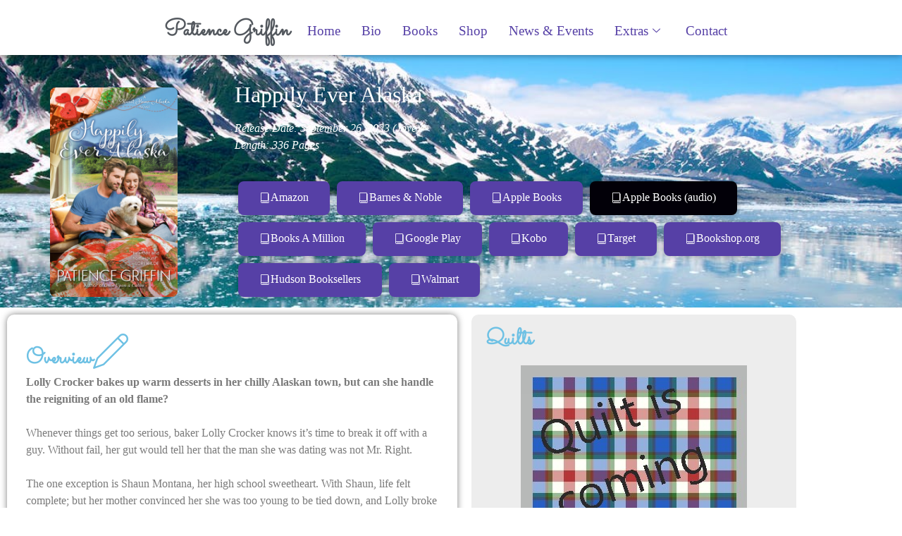

--- FILE ---
content_type: text/html; charset=UTF-8
request_url: https://patiencegriffin.com/books/happily-ever-alaska/
body_size: 14308
content:
<!DOCTYPE html>
<html lang="en-US">
<head>
	<meta charset="UTF-8" />
	<meta name="viewport" content="width=device-width, initial-scale=1" />
	<link rel="profile" href="http://gmpg.org/xfn/11" />
	<link rel="pingback" href="https://patiencegriffin.com/xmlrpc.php" />
	<meta name='robots' content='index, follow, max-image-preview:large, max-snippet:-1, max-video-preview:-1' />
	<style>img:is([sizes="auto" i], [sizes^="auto," i]) { contain-intrinsic-size: 3000px 1500px }</style>
	
	<!-- This site is optimized with the Yoast SEO plugin v26.8 - https://yoast.com/product/yoast-seo-wordpress/ -->
	<title>Happily Ever Alaska - Patience Griffin</title>
	<link rel="canonical" href="https://patiencegriffin.com/books/happily-ever-alaska/" />
	<meta property="og:locale" content="en_US" />
	<meta property="og:type" content="article" />
	<meta property="og:title" content="Happily Ever Alaska - Patience Griffin" />
	<meta property="og:description" content="Happily Ever Alaska Release Date: September 26, 2023 (Jove)Length: 336 Pages Amazon Barnes &#038; Noble Apple Books Apple Books (audio) Books A Million Google Play Kobo Target Bookshop.org Hudson Booksellers Walmart Overview Lolly Crocker bakes up warm desserts in her chilly Alaskan town, but can she handle the reigniting of an old flame? Whenever things [&hellip;]" />
	<meta property="og:url" content="https://patiencegriffin.com/books/happily-ever-alaska/" />
	<meta property="og:site_name" content="Patience Griffin" />
	<meta property="article:modified_time" content="2025-06-19T05:36:54+00:00" />
	<meta property="og:image" content="https://patiencegriffin.com/wp-content/uploads/2023/01/HappilyEverAlaska-626x1024.jpg" />
	<meta property="og:image:width" content="626" />
	<meta property="og:image:height" content="1024" />
	<meta property="og:image:type" content="image/jpeg" />
	<meta name="twitter:card" content="summary_large_image" />
	<meta name="twitter:label1" content="Est. reading time" />
	<meta name="twitter:data1" content="2 minutes" />
	<script type="application/ld+json" class="yoast-schema-graph">{"@context":"https://schema.org","@graph":[{"@type":"WebPage","@id":"https://patiencegriffin.com/books/happily-ever-alaska/","url":"https://patiencegriffin.com/books/happily-ever-alaska/","name":"Happily Ever Alaska - Patience Griffin","isPartOf":{"@id":"https://patiencegriffin.com/#website"},"primaryImageOfPage":{"@id":"https://patiencegriffin.com/books/happily-ever-alaska/#primaryimage"},"image":{"@id":"https://patiencegriffin.com/books/happily-ever-alaska/#primaryimage"},"thumbnailUrl":"https://patiencegriffin.com/wp-content/uploads/2023/01/HappilyEverAlaska-768x1256.jpg","datePublished":"2023-01-17T15:08:41+00:00","dateModified":"2025-06-19T05:36:54+00:00","breadcrumb":{"@id":"https://patiencegriffin.com/books/happily-ever-alaska/#breadcrumb"},"inLanguage":"en-US","potentialAction":[{"@type":"ReadAction","target":["https://patiencegriffin.com/books/happily-ever-alaska/"]}]},{"@type":"ImageObject","inLanguage":"en-US","@id":"https://patiencegriffin.com/books/happily-ever-alaska/#primaryimage","url":"https://patiencegriffin.com/wp-content/uploads/2023/01/HappilyEverAlaska.jpg","contentUrl":"https://patiencegriffin.com/wp-content/uploads/2023/01/HappilyEverAlaska.jpg","width":1403,"height":2295},{"@type":"BreadcrumbList","@id":"https://patiencegriffin.com/books/happily-ever-alaska/#breadcrumb","itemListElement":[{"@type":"ListItem","position":1,"name":"Home","item":"https://patiencegriffin.com/"},{"@type":"ListItem","position":2,"name":"Books","item":"https://patiencegriffin.com/books/"},{"@type":"ListItem","position":3,"name":"Happily Ever Alaska"}]},{"@type":"WebSite","@id":"https://patiencegriffin.com/#website","url":"https://patiencegriffin.com/","name":"Patience Griffin","description":"","publisher":{"@id":"https://patiencegriffin.com/#organization"},"potentialAction":[{"@type":"SearchAction","target":{"@type":"EntryPoint","urlTemplate":"https://patiencegriffin.com/?s={search_term_string}"},"query-input":{"@type":"PropertyValueSpecification","valueRequired":true,"valueName":"search_term_string"}}],"inLanguage":"en-US"},{"@type":"Organization","@id":"https://patiencegriffin.com/#organization","name":"Patience Griffin","url":"https://patiencegriffin.com/","logo":{"@type":"ImageObject","inLanguage":"en-US","@id":"https://patiencegriffin.com/#/schema/logo/image/","url":"https://patiencegriffin.com/wp-content/uploads/2023/01/favicon.png","contentUrl":"https://patiencegriffin.com/wp-content/uploads/2023/01/favicon.png","width":32,"height":32,"caption":"Patience Griffin"},"image":{"@id":"https://patiencegriffin.com/#/schema/logo/image/"}}]}</script>
	<!-- / Yoast SEO plugin. -->


<link rel="alternate" type="application/rss+xml" title="Patience Griffin &raquo; Feed" href="https://patiencegriffin.com/feed/" />
<link rel="alternate" type="application/rss+xml" title="Patience Griffin &raquo; Comments Feed" href="https://patiencegriffin.com/comments/feed/" />
<script>
window._wpemojiSettings = {"baseUrl":"https:\/\/s.w.org\/images\/core\/emoji\/15.0.3\/72x72\/","ext":".png","svgUrl":"https:\/\/s.w.org\/images\/core\/emoji\/15.0.3\/svg\/","svgExt":".svg","source":{"concatemoji":"https:\/\/patiencegriffin.com\/wp-includes\/js\/wp-emoji-release.min.js?ver=6.7.4"}};
/*! This file is auto-generated */
!function(i,n){var o,s,e;function c(e){try{var t={supportTests:e,timestamp:(new Date).valueOf()};sessionStorage.setItem(o,JSON.stringify(t))}catch(e){}}function p(e,t,n){e.clearRect(0,0,e.canvas.width,e.canvas.height),e.fillText(t,0,0);var t=new Uint32Array(e.getImageData(0,0,e.canvas.width,e.canvas.height).data),r=(e.clearRect(0,0,e.canvas.width,e.canvas.height),e.fillText(n,0,0),new Uint32Array(e.getImageData(0,0,e.canvas.width,e.canvas.height).data));return t.every(function(e,t){return e===r[t]})}function u(e,t,n){switch(t){case"flag":return n(e,"\ud83c\udff3\ufe0f\u200d\u26a7\ufe0f","\ud83c\udff3\ufe0f\u200b\u26a7\ufe0f")?!1:!n(e,"\ud83c\uddfa\ud83c\uddf3","\ud83c\uddfa\u200b\ud83c\uddf3")&&!n(e,"\ud83c\udff4\udb40\udc67\udb40\udc62\udb40\udc65\udb40\udc6e\udb40\udc67\udb40\udc7f","\ud83c\udff4\u200b\udb40\udc67\u200b\udb40\udc62\u200b\udb40\udc65\u200b\udb40\udc6e\u200b\udb40\udc67\u200b\udb40\udc7f");case"emoji":return!n(e,"\ud83d\udc26\u200d\u2b1b","\ud83d\udc26\u200b\u2b1b")}return!1}function f(e,t,n){var r="undefined"!=typeof WorkerGlobalScope&&self instanceof WorkerGlobalScope?new OffscreenCanvas(300,150):i.createElement("canvas"),a=r.getContext("2d",{willReadFrequently:!0}),o=(a.textBaseline="top",a.font="600 32px Arial",{});return e.forEach(function(e){o[e]=t(a,e,n)}),o}function t(e){var t=i.createElement("script");t.src=e,t.defer=!0,i.head.appendChild(t)}"undefined"!=typeof Promise&&(o="wpEmojiSettingsSupports",s=["flag","emoji"],n.supports={everything:!0,everythingExceptFlag:!0},e=new Promise(function(e){i.addEventListener("DOMContentLoaded",e,{once:!0})}),new Promise(function(t){var n=function(){try{var e=JSON.parse(sessionStorage.getItem(o));if("object"==typeof e&&"number"==typeof e.timestamp&&(new Date).valueOf()<e.timestamp+604800&&"object"==typeof e.supportTests)return e.supportTests}catch(e){}return null}();if(!n){if("undefined"!=typeof Worker&&"undefined"!=typeof OffscreenCanvas&&"undefined"!=typeof URL&&URL.createObjectURL&&"undefined"!=typeof Blob)try{var e="postMessage("+f.toString()+"("+[JSON.stringify(s),u.toString(),p.toString()].join(",")+"));",r=new Blob([e],{type:"text/javascript"}),a=new Worker(URL.createObjectURL(r),{name:"wpTestEmojiSupports"});return void(a.onmessage=function(e){c(n=e.data),a.terminate(),t(n)})}catch(e){}c(n=f(s,u,p))}t(n)}).then(function(e){for(var t in e)n.supports[t]=e[t],n.supports.everything=n.supports.everything&&n.supports[t],"flag"!==t&&(n.supports.everythingExceptFlag=n.supports.everythingExceptFlag&&n.supports[t]);n.supports.everythingExceptFlag=n.supports.everythingExceptFlag&&!n.supports.flag,n.DOMReady=!1,n.readyCallback=function(){n.DOMReady=!0}}).then(function(){return e}).then(function(){var e;n.supports.everything||(n.readyCallback(),(e=n.source||{}).concatemoji?t(e.concatemoji):e.wpemoji&&e.twemoji&&(t(e.twemoji),t(e.wpemoji)))}))}((window,document),window._wpemojiSettings);
</script>
<link rel='stylesheet' id='hfe-widgets-style-css' href='https://patiencegriffin.com/wp-content/plugins/header-footer-elementor/inc/widgets-css/frontend.css?ver=2.8.1' media='all' />
<style id='wp-emoji-styles-inline-css'>

	img.wp-smiley, img.emoji {
		display: inline !important;
		border: none !important;
		box-shadow: none !important;
		height: 1em !important;
		width: 1em !important;
		margin: 0 0.07em !important;
		vertical-align: -0.1em !important;
		background: none !important;
		padding: 0 !important;
	}
</style>
<style id='global-styles-inline-css'>
:root{--wp--preset--aspect-ratio--square: 1;--wp--preset--aspect-ratio--4-3: 4/3;--wp--preset--aspect-ratio--3-4: 3/4;--wp--preset--aspect-ratio--3-2: 3/2;--wp--preset--aspect-ratio--2-3: 2/3;--wp--preset--aspect-ratio--16-9: 16/9;--wp--preset--aspect-ratio--9-16: 9/16;--wp--preset--color--black: #000000;--wp--preset--color--cyan-bluish-gray: #abb8c3;--wp--preset--color--white: #ffffff;--wp--preset--color--pale-pink: #f78da7;--wp--preset--color--vivid-red: #cf2e2e;--wp--preset--color--luminous-vivid-orange: #ff6900;--wp--preset--color--luminous-vivid-amber: #fcb900;--wp--preset--color--light-green-cyan: #7bdcb5;--wp--preset--color--vivid-green-cyan: #00d084;--wp--preset--color--pale-cyan-blue: #8ed1fc;--wp--preset--color--vivid-cyan-blue: #0693e3;--wp--preset--color--vivid-purple: #9b51e0;--wp--preset--gradient--vivid-cyan-blue-to-vivid-purple: linear-gradient(135deg,rgba(6,147,227,1) 0%,rgb(155,81,224) 100%);--wp--preset--gradient--light-green-cyan-to-vivid-green-cyan: linear-gradient(135deg,rgb(122,220,180) 0%,rgb(0,208,130) 100%);--wp--preset--gradient--luminous-vivid-amber-to-luminous-vivid-orange: linear-gradient(135deg,rgba(252,185,0,1) 0%,rgba(255,105,0,1) 100%);--wp--preset--gradient--luminous-vivid-orange-to-vivid-red: linear-gradient(135deg,rgba(255,105,0,1) 0%,rgb(207,46,46) 100%);--wp--preset--gradient--very-light-gray-to-cyan-bluish-gray: linear-gradient(135deg,rgb(238,238,238) 0%,rgb(169,184,195) 100%);--wp--preset--gradient--cool-to-warm-spectrum: linear-gradient(135deg,rgb(74,234,220) 0%,rgb(151,120,209) 20%,rgb(207,42,186) 40%,rgb(238,44,130) 60%,rgb(251,105,98) 80%,rgb(254,248,76) 100%);--wp--preset--gradient--blush-light-purple: linear-gradient(135deg,rgb(255,206,236) 0%,rgb(152,150,240) 100%);--wp--preset--gradient--blush-bordeaux: linear-gradient(135deg,rgb(254,205,165) 0%,rgb(254,45,45) 50%,rgb(107,0,62) 100%);--wp--preset--gradient--luminous-dusk: linear-gradient(135deg,rgb(255,203,112) 0%,rgb(199,81,192) 50%,rgb(65,88,208) 100%);--wp--preset--gradient--pale-ocean: linear-gradient(135deg,rgb(255,245,203) 0%,rgb(182,227,212) 50%,rgb(51,167,181) 100%);--wp--preset--gradient--electric-grass: linear-gradient(135deg,rgb(202,248,128) 0%,rgb(113,206,126) 100%);--wp--preset--gradient--midnight: linear-gradient(135deg,rgb(2,3,129) 0%,rgb(40,116,252) 100%);--wp--preset--font-size--small: 13px;--wp--preset--font-size--medium: 20px;--wp--preset--font-size--large: 36px;--wp--preset--font-size--x-large: 42px;--wp--preset--spacing--20: 0.44rem;--wp--preset--spacing--30: 0.67rem;--wp--preset--spacing--40: 1rem;--wp--preset--spacing--50: 1.5rem;--wp--preset--spacing--60: 2.25rem;--wp--preset--spacing--70: 3.38rem;--wp--preset--spacing--80: 5.06rem;--wp--preset--shadow--natural: 6px 6px 9px rgba(0, 0, 0, 0.2);--wp--preset--shadow--deep: 12px 12px 50px rgba(0, 0, 0, 0.4);--wp--preset--shadow--sharp: 6px 6px 0px rgba(0, 0, 0, 0.2);--wp--preset--shadow--outlined: 6px 6px 0px -3px rgba(255, 255, 255, 1), 6px 6px rgba(0, 0, 0, 1);--wp--preset--shadow--crisp: 6px 6px 0px rgba(0, 0, 0, 1);}:root { --wp--style--global--content-size: 800px;--wp--style--global--wide-size: 1200px; }:where(body) { margin: 0; }.wp-site-blocks > .alignleft { float: left; margin-right: 2em; }.wp-site-blocks > .alignright { float: right; margin-left: 2em; }.wp-site-blocks > .aligncenter { justify-content: center; margin-left: auto; margin-right: auto; }:where(.wp-site-blocks) > * { margin-block-start: 24px; margin-block-end: 0; }:where(.wp-site-blocks) > :first-child { margin-block-start: 0; }:where(.wp-site-blocks) > :last-child { margin-block-end: 0; }:root { --wp--style--block-gap: 24px; }:root :where(.is-layout-flow) > :first-child{margin-block-start: 0;}:root :where(.is-layout-flow) > :last-child{margin-block-end: 0;}:root :where(.is-layout-flow) > *{margin-block-start: 24px;margin-block-end: 0;}:root :where(.is-layout-constrained) > :first-child{margin-block-start: 0;}:root :where(.is-layout-constrained) > :last-child{margin-block-end: 0;}:root :where(.is-layout-constrained) > *{margin-block-start: 24px;margin-block-end: 0;}:root :where(.is-layout-flex){gap: 24px;}:root :where(.is-layout-grid){gap: 24px;}.is-layout-flow > .alignleft{float: left;margin-inline-start: 0;margin-inline-end: 2em;}.is-layout-flow > .alignright{float: right;margin-inline-start: 2em;margin-inline-end: 0;}.is-layout-flow > .aligncenter{margin-left: auto !important;margin-right: auto !important;}.is-layout-constrained > .alignleft{float: left;margin-inline-start: 0;margin-inline-end: 2em;}.is-layout-constrained > .alignright{float: right;margin-inline-start: 2em;margin-inline-end: 0;}.is-layout-constrained > .aligncenter{margin-left: auto !important;margin-right: auto !important;}.is-layout-constrained > :where(:not(.alignleft):not(.alignright):not(.alignfull)){max-width: var(--wp--style--global--content-size);margin-left: auto !important;margin-right: auto !important;}.is-layout-constrained > .alignwide{max-width: var(--wp--style--global--wide-size);}body .is-layout-flex{display: flex;}.is-layout-flex{flex-wrap: wrap;align-items: center;}.is-layout-flex > :is(*, div){margin: 0;}body .is-layout-grid{display: grid;}.is-layout-grid > :is(*, div){margin: 0;}body{padding-top: 0px;padding-right: 0px;padding-bottom: 0px;padding-left: 0px;}a:where(:not(.wp-element-button)){text-decoration: underline;}:root :where(.wp-element-button, .wp-block-button__link){background-color: #32373c;border-width: 0;color: #fff;font-family: inherit;font-size: inherit;line-height: inherit;padding: calc(0.667em + 2px) calc(1.333em + 2px);text-decoration: none;}.has-black-color{color: var(--wp--preset--color--black) !important;}.has-cyan-bluish-gray-color{color: var(--wp--preset--color--cyan-bluish-gray) !important;}.has-white-color{color: var(--wp--preset--color--white) !important;}.has-pale-pink-color{color: var(--wp--preset--color--pale-pink) !important;}.has-vivid-red-color{color: var(--wp--preset--color--vivid-red) !important;}.has-luminous-vivid-orange-color{color: var(--wp--preset--color--luminous-vivid-orange) !important;}.has-luminous-vivid-amber-color{color: var(--wp--preset--color--luminous-vivid-amber) !important;}.has-light-green-cyan-color{color: var(--wp--preset--color--light-green-cyan) !important;}.has-vivid-green-cyan-color{color: var(--wp--preset--color--vivid-green-cyan) !important;}.has-pale-cyan-blue-color{color: var(--wp--preset--color--pale-cyan-blue) !important;}.has-vivid-cyan-blue-color{color: var(--wp--preset--color--vivid-cyan-blue) !important;}.has-vivid-purple-color{color: var(--wp--preset--color--vivid-purple) !important;}.has-black-background-color{background-color: var(--wp--preset--color--black) !important;}.has-cyan-bluish-gray-background-color{background-color: var(--wp--preset--color--cyan-bluish-gray) !important;}.has-white-background-color{background-color: var(--wp--preset--color--white) !important;}.has-pale-pink-background-color{background-color: var(--wp--preset--color--pale-pink) !important;}.has-vivid-red-background-color{background-color: var(--wp--preset--color--vivid-red) !important;}.has-luminous-vivid-orange-background-color{background-color: var(--wp--preset--color--luminous-vivid-orange) !important;}.has-luminous-vivid-amber-background-color{background-color: var(--wp--preset--color--luminous-vivid-amber) !important;}.has-light-green-cyan-background-color{background-color: var(--wp--preset--color--light-green-cyan) !important;}.has-vivid-green-cyan-background-color{background-color: var(--wp--preset--color--vivid-green-cyan) !important;}.has-pale-cyan-blue-background-color{background-color: var(--wp--preset--color--pale-cyan-blue) !important;}.has-vivid-cyan-blue-background-color{background-color: var(--wp--preset--color--vivid-cyan-blue) !important;}.has-vivid-purple-background-color{background-color: var(--wp--preset--color--vivid-purple) !important;}.has-black-border-color{border-color: var(--wp--preset--color--black) !important;}.has-cyan-bluish-gray-border-color{border-color: var(--wp--preset--color--cyan-bluish-gray) !important;}.has-white-border-color{border-color: var(--wp--preset--color--white) !important;}.has-pale-pink-border-color{border-color: var(--wp--preset--color--pale-pink) !important;}.has-vivid-red-border-color{border-color: var(--wp--preset--color--vivid-red) !important;}.has-luminous-vivid-orange-border-color{border-color: var(--wp--preset--color--luminous-vivid-orange) !important;}.has-luminous-vivid-amber-border-color{border-color: var(--wp--preset--color--luminous-vivid-amber) !important;}.has-light-green-cyan-border-color{border-color: var(--wp--preset--color--light-green-cyan) !important;}.has-vivid-green-cyan-border-color{border-color: var(--wp--preset--color--vivid-green-cyan) !important;}.has-pale-cyan-blue-border-color{border-color: var(--wp--preset--color--pale-cyan-blue) !important;}.has-vivid-cyan-blue-border-color{border-color: var(--wp--preset--color--vivid-cyan-blue) !important;}.has-vivid-purple-border-color{border-color: var(--wp--preset--color--vivid-purple) !important;}.has-vivid-cyan-blue-to-vivid-purple-gradient-background{background: var(--wp--preset--gradient--vivid-cyan-blue-to-vivid-purple) !important;}.has-light-green-cyan-to-vivid-green-cyan-gradient-background{background: var(--wp--preset--gradient--light-green-cyan-to-vivid-green-cyan) !important;}.has-luminous-vivid-amber-to-luminous-vivid-orange-gradient-background{background: var(--wp--preset--gradient--luminous-vivid-amber-to-luminous-vivid-orange) !important;}.has-luminous-vivid-orange-to-vivid-red-gradient-background{background: var(--wp--preset--gradient--luminous-vivid-orange-to-vivid-red) !important;}.has-very-light-gray-to-cyan-bluish-gray-gradient-background{background: var(--wp--preset--gradient--very-light-gray-to-cyan-bluish-gray) !important;}.has-cool-to-warm-spectrum-gradient-background{background: var(--wp--preset--gradient--cool-to-warm-spectrum) !important;}.has-blush-light-purple-gradient-background{background: var(--wp--preset--gradient--blush-light-purple) !important;}.has-blush-bordeaux-gradient-background{background: var(--wp--preset--gradient--blush-bordeaux) !important;}.has-luminous-dusk-gradient-background{background: var(--wp--preset--gradient--luminous-dusk) !important;}.has-pale-ocean-gradient-background{background: var(--wp--preset--gradient--pale-ocean) !important;}.has-electric-grass-gradient-background{background: var(--wp--preset--gradient--electric-grass) !important;}.has-midnight-gradient-background{background: var(--wp--preset--gradient--midnight) !important;}.has-small-font-size{font-size: var(--wp--preset--font-size--small) !important;}.has-medium-font-size{font-size: var(--wp--preset--font-size--medium) !important;}.has-large-font-size{font-size: var(--wp--preset--font-size--large) !important;}.has-x-large-font-size{font-size: var(--wp--preset--font-size--x-large) !important;}
:root :where(.wp-block-pullquote){font-size: 1.5em;line-height: 1.6;}
</style>
<link rel='stylesheet' id='pafe-extension-style-free-css' href='https://patiencegriffin.com/wp-content/plugins/piotnet-addons-for-elementor/assets/css/minify/extension.min.css?ver=2.4.36' media='all' />
<link rel='stylesheet' id='hfe-style-css' href='https://patiencegriffin.com/wp-content/plugins/header-footer-elementor/assets/css/header-footer-elementor.css?ver=2.8.1' media='all' />
<link rel='stylesheet' id='elementor-icons-css' href='https://patiencegriffin.com/wp-content/plugins/elementor/assets/lib/eicons/css/elementor-icons.min.css?ver=5.46.0' media='all' />
<link rel='stylesheet' id='elementor-frontend-css' href='https://patiencegriffin.com/wp-content/plugins/elementor/assets/css/frontend.min.css?ver=3.34.2' media='all' />
<link rel='stylesheet' id='elementor-post-5-css' href='https://patiencegriffin.com/wp-content/uploads/elementor/css/post-5.css?ver=1768915826' media='all' />
<link rel='stylesheet' id='widget-image-css' href='https://patiencegriffin.com/wp-content/plugins/elementor/assets/css/widget-image.min.css?ver=3.34.2' media='all' />
<link rel='stylesheet' id='widget-heading-css' href='https://patiencegriffin.com/wp-content/plugins/elementor/assets/css/widget-heading.min.css?ver=3.34.2' media='all' />
<link rel='stylesheet' id='e-animation-grow-css' href='https://patiencegriffin.com/wp-content/plugins/elementor/assets/lib/animations/styles/e-animation-grow.min.css?ver=3.34.2' media='all' />
<link rel='stylesheet' id='elementor-post-1279-css' href='https://patiencegriffin.com/wp-content/uploads/elementor/css/post-1279.css?ver=1768915827' media='all' />
<link rel='stylesheet' id='elementor-post-291-css' href='https://patiencegriffin.com/wp-content/uploads/elementor/css/post-291.css?ver=1768915827' media='all' />
<link rel='stylesheet' id='elementor-post-1654-css' href='https://patiencegriffin.com/wp-content/uploads/elementor/css/post-1654.css?ver=1768915827' media='all' />
<link rel='stylesheet' id='elementor-post-371-css' href='https://patiencegriffin.com/wp-content/uploads/elementor/css/post-371.css?ver=1768915827' media='all' />
<link rel='stylesheet' id='hello-elementor-css' href='https://patiencegriffin.com/wp-content/themes/hello-elementor/assets/css/reset.css?ver=3.4.5' media='all' />
<link rel='stylesheet' id='hello-elementor-theme-style-css' href='https://patiencegriffin.com/wp-content/themes/hello-elementor/assets/css/theme.css?ver=3.4.5' media='all' />
<link rel='stylesheet' id='hello-elementor-header-footer-css' href='https://patiencegriffin.com/wp-content/themes/hello-elementor/assets/css/header-footer.css?ver=3.4.5' media='all' />
<link rel='stylesheet' id='hfe-elementor-icons-css' href='https://patiencegriffin.com/wp-content/plugins/elementor/assets/lib/eicons/css/elementor-icons.min.css?ver=5.34.0' media='all' />
<link rel='stylesheet' id='hfe-icons-list-css' href='https://patiencegriffin.com/wp-content/plugins/elementor/assets/css/widget-icon-list.min.css?ver=3.24.3' media='all' />
<link rel='stylesheet' id='hfe-social-icons-css' href='https://patiencegriffin.com/wp-content/plugins/elementor/assets/css/widget-social-icons.min.css?ver=3.24.0' media='all' />
<link rel='stylesheet' id='hfe-social-share-icons-brands-css' href='https://patiencegriffin.com/wp-content/plugins/elementor/assets/lib/font-awesome/css/brands.css?ver=5.15.3' media='all' />
<link rel='stylesheet' id='hfe-social-share-icons-fontawesome-css' href='https://patiencegriffin.com/wp-content/plugins/elementor/assets/lib/font-awesome/css/fontawesome.css?ver=5.15.3' media='all' />
<link rel='stylesheet' id='hfe-nav-menu-icons-css' href='https://patiencegriffin.com/wp-content/plugins/elementor/assets/lib/font-awesome/css/solid.css?ver=5.15.3' media='all' />
<link rel='stylesheet' id='ekit-widget-styles-css' href='https://patiencegriffin.com/wp-content/plugins/elementskit-lite/widgets/init/assets/css/widget-styles.css?ver=3.7.8' media='all' />
<link rel='stylesheet' id='ekit-responsive-css' href='https://patiencegriffin.com/wp-content/plugins/elementskit-lite/widgets/init/assets/css/responsive.css?ver=3.7.8' media='all' />
<link rel='stylesheet' id='eael-general-css' href='https://patiencegriffin.com/wp-content/plugins/essential-addons-for-elementor-lite/assets/front-end/css/view/general.min.css?ver=6.5.8' media='all' />
<link rel='stylesheet' id='elementor-gf-local-sacramento-css' href='https://patiencegriffin.com/wp-content/uploads/elementor/google-fonts/css/sacramento.css?ver=1742271812' media='all' />
<link rel='stylesheet' id='elementor-icons-ekiticons-css' href='https://patiencegriffin.com/wp-content/plugins/elementskit-lite/modules/elementskit-icon-pack/assets/css/ekiticons.css?ver=3.7.8' media='all' />
<link rel='stylesheet' id='elementor-icons-shared-0-css' href='https://patiencegriffin.com/wp-content/plugins/elementor/assets/lib/font-awesome/css/fontawesome.min.css?ver=5.15.3' media='all' />
<link rel='stylesheet' id='elementor-icons-fa-brands-css' href='https://patiencegriffin.com/wp-content/plugins/elementor/assets/lib/font-awesome/css/brands.min.css?ver=5.15.3' media='all' />
<script src="https://patiencegriffin.com/wp-includes/js/jquery/jquery.min.js?ver=3.7.1" id="jquery-core-js"></script>
<script src="https://patiencegriffin.com/wp-includes/js/jquery/jquery-migrate.min.js?ver=3.4.1" id="jquery-migrate-js"></script>
<script id="jquery-js-after">
!function($){"use strict";$(document).ready(function(){$(this).scrollTop()>100&&$(".hfe-scroll-to-top-wrap").removeClass("hfe-scroll-to-top-hide"),$(window).scroll(function(){$(this).scrollTop()<100?$(".hfe-scroll-to-top-wrap").fadeOut(300):$(".hfe-scroll-to-top-wrap").fadeIn(300)}),$(".hfe-scroll-to-top-wrap").on("click",function(){$("html, body").animate({scrollTop:0},300);return!1})})}(jQuery);
!function($){'use strict';$(document).ready(function(){var bar=$('.hfe-reading-progress-bar');if(!bar.length)return;$(window).on('scroll',function(){var s=$(window).scrollTop(),d=$(document).height()-$(window).height(),p=d? s/d*100:0;bar.css('width',p+'%')});});}(jQuery);
</script>
<script src="https://patiencegriffin.com/wp-content/plugins/piotnet-addons-for-elementor/assets/js/minify/extension.min.js?ver=2.4.36" id="pafe-extension-free-js"></script>
<script src="https://patiencegriffin.com/wp-content/plugins/sticky-menu-or-anything-on-scroll/assets/js/jq-sticky-anything.min.js?ver=2.1.1" id="stickyAnythingLib-js"></script>
<link rel="https://api.w.org/" href="https://patiencegriffin.com/wp-json/" /><link rel="alternate" title="JSON" type="application/json" href="https://patiencegriffin.com/wp-json/wp/v2/pages/1279" /><link rel="EditURI" type="application/rsd+xml" title="RSD" href="https://patiencegriffin.com/xmlrpc.php?rsd" />
<meta name="generator" content="WordPress 6.7.4" />
<link rel='shortlink' href='https://patiencegriffin.com/?p=1279' />
<link rel="alternate" title="oEmbed (JSON)" type="application/json+oembed" href="https://patiencegriffin.com/wp-json/oembed/1.0/embed?url=https%3A%2F%2Fpatiencegriffin.com%2Fbooks%2Fhappily-ever-alaska%2F" />
<link rel="alternate" title="oEmbed (XML)" type="text/xml+oembed" href="https://patiencegriffin.com/wp-json/oembed/1.0/embed?url=https%3A%2F%2Fpatiencegriffin.com%2Fbooks%2Fhappily-ever-alaska%2F&#038;format=xml" />
<meta name="generator" content="Elementor 3.34.2; features: additional_custom_breakpoints; settings: css_print_method-external, google_font-enabled, font_display-auto">
			<style>
				.e-con.e-parent:nth-of-type(n+4):not(.e-lazyloaded):not(.e-no-lazyload),
				.e-con.e-parent:nth-of-type(n+4):not(.e-lazyloaded):not(.e-no-lazyload) * {
					background-image: none !important;
				}
				@media screen and (max-height: 1024px) {
					.e-con.e-parent:nth-of-type(n+3):not(.e-lazyloaded):not(.e-no-lazyload),
					.e-con.e-parent:nth-of-type(n+3):not(.e-lazyloaded):not(.e-no-lazyload) * {
						background-image: none !important;
					}
				}
				@media screen and (max-height: 640px) {
					.e-con.e-parent:nth-of-type(n+2):not(.e-lazyloaded):not(.e-no-lazyload),
					.e-con.e-parent:nth-of-type(n+2):not(.e-lazyloaded):not(.e-no-lazyload) * {
						background-image: none !important;
					}
				}
			</style>
			<link rel="icon" href="https://patiencegriffin.com/wp-content/uploads/2023/01/favicon.png" sizes="32x32" />
<link rel="icon" href="https://patiencegriffin.com/wp-content/uploads/2023/01/favicon.png" sizes="192x192" />
<link rel="apple-touch-icon" href="https://patiencegriffin.com/wp-content/uploads/2023/01/favicon.png" />
<meta name="msapplication-TileImage" content="https://patiencegriffin.com/wp-content/uploads/2023/01/favicon.png" />
<script src="https://use.fontawesome.com/50f16f3259.js"></script>
<script>
/* When the user clicks on the button,
toggle between hiding and showing the dropdown content */
function myFunction() {
  document.getElementById("myDropdown").classList.toggle("show");
}

// Close the dropdown menu if the user clicks outside of it
window.onclick = function(event) {
  if (!event.target.matches('.dropbtn')) {
    var dropdowns = document.getElementsByClassName("dropdown-content");
    var i;
    for (i = 0; i < dropdowns.length; i++) {
      var openDropdown = dropdowns[i];
      if (openDropdown.classList.contains('show')) {
        openDropdown.classList.remove('show');
      }
    }
  }
}
</script>
<script>
/* When the user clicks on the button,
toggle between hiding and showing the dropdown content */
function myFunction2() {
  document.getElementById("myDropdown2").classList.toggle("show");
}

// Close the dropdown menu if the user clicks outside of it
window.onclick = function(event) {
  if (!event.target.matches('.dropbtn2')) {
    var dropdowns = document.getElementsByClassName("dropdown-content2");
    var i;
    for (i = 0; i < dropdowns.length; i++) {
      var openDropdown = dropdowns[i];
      if (openDropdown.classList.contains('show')) {
        openDropdown.classList.remove('show');
      }
    }
  }
}
</script></head>

<body class="page-template page-template-elementor_header_footer page page-id-1279 page-child parent-pageid-157 wp-custom-logo wp-embed-responsive ehf-header ehf-footer ehf-template-hello-elementor ehf-stylesheet-hello-elementor hello-elementor-default elementor-default elementor-template-full-width elementor-kit-5 elementor-page elementor-page-1279">
<div id="page" class="hfeed site">

		<header id="masthead" itemscope="itemscope" itemtype="https://schema.org/WPHeader">
			<p class="main-title bhf-hidden" itemprop="headline"><a href="https://patiencegriffin.com" title="Patience Griffin" rel="home">Patience Griffin</a></p>
					<div data-elementor-type="wp-post" data-elementor-id="291" class="elementor elementor-291">
						<section class="elementor-section elementor-top-section elementor-element elementor-element-1ed4e9ff elementor-section-full_width elementor-section-height-default elementor-section-height-default" data-id="1ed4e9ff" data-element_type="section" id="main-nav" data-settings="{&quot;background_background&quot;:&quot;classic&quot;}">
						<div class="elementor-container elementor-column-gap-no">
					<div class="elementor-column elementor-col-100 elementor-top-column elementor-element elementor-element-3410d2f6" data-id="3410d2f6" data-element_type="column">
			<div class="elementor-widget-wrap elementor-element-populated">
						<div class="elementor-element elementor-element-539e387f elementor-widget__width-auto elementor-widget elementor-widget-heading" data-id="539e387f" data-element_type="widget" data-widget_type="heading.default">
				<div class="elementor-widget-container">
					<h2 class="elementor-heading-title elementor-size-default"><a href="https://patiencegriffin.com/">Patience Griffin</a></h2>				</div>
				</div>
				<div class="elementor-element elementor-element-41158afe elementor-widget-mobile__width-auto elementor-widget__width-auto elementor-widget elementor-widget-ekit-nav-menu" data-id="41158afe" data-element_type="widget" id="main-nav" data-widget_type="ekit-nav-menu.default">
				<div class="elementor-widget-container">
							<nav class="ekit-wid-con ekit_menu_responsive_tablet" 
			data-hamburger-icon="icon icon-menu-11" 
			data-hamburger-icon-type="icon" 
			data-responsive-breakpoint="1024">
			            <button class="elementskit-menu-hamburger elementskit-menu-toggler"  type="button" aria-label="hamburger-icon">
                <i aria-hidden="true" class="ekit-menu-icon icon icon-menu-11"></i>            </button>
            <div id="ekit-megamenu-header" class="elementskit-menu-container elementskit-menu-offcanvas-elements elementskit-navbar-nav-default ekit-nav-menu-one-page-no ekit-nav-dropdown-hover"><ul id="menu-header" class="elementskit-navbar-nav elementskit-menu-po-justified submenu-click-on-"><li id="menu-item-167" class="menu-item menu-item-type-post_type menu-item-object-page menu-item-home menu-item-167 nav-item elementskit-mobile-builder-content" data-vertical-menu=750px><a href="https://patiencegriffin.com/" class="ekit-menu-nav-link">Home</a></li>
<li id="menu-item-168" class="menu-item menu-item-type-post_type menu-item-object-page menu-item-168 nav-item elementskit-mobile-builder-content" data-vertical-menu=750px><a href="https://patiencegriffin.com/bio/" class="ekit-menu-nav-link">Bio</a></li>
<li id="menu-item-170" class="menu-item menu-item-type-post_type menu-item-object-page current-page-ancestor menu-item-170 nav-item elementskit-mobile-builder-content" data-vertical-menu=750px><a href="https://patiencegriffin.com/books/" class="ekit-menu-nav-link">Books</a></li>
<li id="menu-item-172" class="menu-item menu-item-type-post_type menu-item-object-page menu-item-172 nav-item elementskit-mobile-builder-content" data-vertical-menu=750px><a href="https://patiencegriffin.com/shop/" class="ekit-menu-nav-link">Shop</a></li>
<li id="menu-item-171" class="menu-item menu-item-type-post_type menu-item-object-page menu-item-171 nav-item elementskit-mobile-builder-content" data-vertical-menu=750px><a href="https://patiencegriffin.com/newsandevents/" class="ekit-menu-nav-link">News &#038; Events</a></li>
<li id="menu-item-616" class="menu-item menu-item-type-custom menu-item-object-custom menu-item-has-children menu-item-616 nav-item elementskit-dropdown-has relative_position elementskit-dropdown-menu-default_width elementskit-mobile-builder-content" data-vertical-menu=750px><a href="/" class="ekit-menu-nav-link ekit-menu-dropdown-toggle">Extras<i aria-hidden="true" class="icon icon-down-arrow1 elementskit-submenu-indicator"></i></a>
<ul class="elementskit-dropdown elementskit-submenu-panel">
	<li id="menu-item-1552" class="menu-item menu-item-type-post_type menu-item-object-page menu-item-has-children menu-item-1552 nav-item elementskit-dropdown-has relative_position elementskit-dropdown-menu-default_width elementskit-mobile-builder-content" data-vertical-menu=750px><a href="https://patiencegriffin.com/bom/" class=" dropdown-item">Block of the Month Program​ (BOM)<i aria-hidden="true" class="icon icon-down-arrow1 elementskit-submenu-indicator"></i></a>
	<ul class="elementskit-dropdown elementskit-submenu-panel">
		<li id="menu-item-1551" class="menu-item menu-item-type-post_type menu-item-object-page menu-item-1551 nav-item elementskit-mobile-builder-content" data-vertical-menu=750px><a href="https://patiencegriffin.com/bom-measurements/" class=" dropdown-item">BOM Colorways &#038; Measurements</a>	</ul>
	<li id="menu-item-587" class="menu-item menu-item-type-post_type menu-item-object-page menu-item-587 nav-item elementskit-mobile-builder-content" data-vertical-menu=750px><a href="https://patiencegriffin.com/bookclub/" class=" dropdown-item">Book Club Study Guide</a>	<li id="menu-item-589" class="menu-item menu-item-type-post_type menu-item-object-page menu-item-589 nav-item elementskit-mobile-builder-content" data-vertical-menu=750px><a href="https://patiencegriffin.com/quiltwinners/" class=" dropdown-item">Previous Quilt Winners</a></ul>
</li>
<li id="menu-item-169" class="menu-item menu-item-type-post_type menu-item-object-page menu-item-169 nav-item elementskit-mobile-builder-content" data-vertical-menu=750px><a href="https://patiencegriffin.com/contact/" class="ekit-menu-nav-link">Contact</a></li>
</ul><div class="elementskit-nav-identity-panel"><button class="elementskit-menu-close elementskit-menu-toggler" type="button">X</button></div></div>			
			<div class="elementskit-menu-overlay elementskit-menu-offcanvas-elements elementskit-menu-toggler ekit-nav-menu--overlay"></div>        </nav>
						</div>
				</div>
					</div>
		</div>
					</div>
		</section>
				</div>
				</header>

	
<!DOCTYPE html>
<html lang="en-US">

<head>
	<meta charset="UTF-8">
	<meta name="viewport" content="width=device-width, initial-scale=1.0" />
		</head>

<body class="page-template page-template-elementor_header_footer page page-id-1279 page-child parent-pageid-157 wp-custom-logo wp-embed-responsive ehf-header ehf-footer ehf-template-hello-elementor ehf-stylesheet-hello-elementor hello-elementor-default elementor-default elementor-template-full-width elementor-kit-5 elementor-page elementor-page-1279">

	
			<a class="skip-link screen-reader-text" href="#content">
			Skip to content		</a>
	
	
	<div class="ekit-template-content-markup ekit-template-content-header ekit-template-content-theme-support">
			</div>

			<div data-elementor-type="wp-page" data-elementor-id="1279" class="elementor elementor-1279">
						<section class="elementor-section elementor-top-section elementor-element elementor-element-a79f6ae elementor-section-content-middle elementor-section-boxed elementor-section-height-default elementor-section-height-default" data-id="a79f6ae" data-element_type="section" data-settings="{&quot;background_background&quot;:&quot;classic&quot;}">
							<div class="elementor-background-overlay"></div>
							<div class="elementor-container elementor-column-gap-default">
					<div class="elementor-column elementor-col-33 elementor-top-column elementor-element elementor-element-27b8c9c" data-id="27b8c9c" data-element_type="column">
			<div class="elementor-widget-wrap elementor-element-populated">
						<div class="elementor-element elementor-element-cc4e4c8 elementor-widget elementor-widget-image" data-id="cc4e4c8" data-element_type="widget" data-widget_type="image.default">
				<div class="elementor-widget-container">
															<img fetchpriority="high" decoding="async" width="768" height="1256" src="https://patiencegriffin.com/wp-content/uploads/2023/01/HappilyEverAlaska-768x1256.jpg" class="attachment-medium_large size-medium_large wp-image-1269" alt="" srcset="https://patiencegriffin.com/wp-content/uploads/2023/01/HappilyEverAlaska-768x1256.jpg 768w, https://patiencegriffin.com/wp-content/uploads/2023/01/HappilyEverAlaska-183x300.jpg 183w, https://patiencegriffin.com/wp-content/uploads/2023/01/HappilyEverAlaska-626x1024.jpg 626w, https://patiencegriffin.com/wp-content/uploads/2023/01/HappilyEverAlaska-939x1536.jpg 939w, https://patiencegriffin.com/wp-content/uploads/2023/01/HappilyEverAlaska-1252x2048.jpg 1252w, https://patiencegriffin.com/wp-content/uploads/2023/01/HappilyEverAlaska.jpg 1403w" sizes="(max-width: 768px) 100vw, 768px" />															</div>
				</div>
					</div>
		</div>
				<div class="elementor-column elementor-col-66 elementor-top-column elementor-element elementor-element-67ac0bc" data-id="67ac0bc" data-element_type="column">
			<div class="elementor-widget-wrap elementor-element-populated">
						<div class="elementor-element elementor-element-a9c494f elementor-widget elementor-widget-heading" data-id="a9c494f" data-element_type="widget" data-widget_type="heading.default">
				<div class="elementor-widget-container">
					<h2 class="elementor-heading-title elementor-size-default">Happily Ever Alaska</h2>				</div>
				</div>
				<div class="elementor-element elementor-element-74b1682 elementor-widget elementor-widget-text-editor" data-id="74b1682" data-element_type="widget" data-widget_type="text-editor.default">
				<div class="elementor-widget-container">
									<p><em>Release Date: September 26, 2023 (Jove)</em><br /><em>Length: 336 Pages</em></p>								</div>
				</div>
				<div class="elementor-element elementor-element-286d8f9 elementor-align-right elementor-widget__width-auto elementor-widget elementor-widget-button" data-id="286d8f9" data-element_type="widget" data-widget_type="button.default">
				<div class="elementor-widget-container">
									<div class="elementor-button-wrapper">
					<a class="elementor-button elementor-button-link elementor-size-md elementor-animation-grow" href="https://amzn.to/3XVgNWz" target="_blank">
						<span class="elementor-button-content-wrapper">
						<span class="elementor-button-icon">
				<i aria-hidden="true" class="icon icon-book"></i>			</span>
									<span class="elementor-button-text">Amazon</span>
					</span>
					</a>
				</div>
								</div>
				</div>
				<div class="elementor-element elementor-element-ce97ad0 elementor-align-right elementor-widget__width-auto elementor-widget elementor-widget-button" data-id="ce97ad0" data-element_type="widget" data-widget_type="button.default">
				<div class="elementor-widget-container">
									<div class="elementor-button-wrapper">
					<a class="elementor-button elementor-button-link elementor-size-md elementor-animation-grow" href="https://www.barnesandnoble.com/w/happily-ever-alaska-patience-griffin/1142888488?ean=9780593101520">
						<span class="elementor-button-content-wrapper">
						<span class="elementor-button-icon">
				<i aria-hidden="true" class="icon icon-book"></i>			</span>
									<span class="elementor-button-text">Barnes &amp; Noble</span>
					</span>
					</a>
				</div>
								</div>
				</div>
				<div class="elementor-element elementor-element-cf4a41e elementor-align-right elementor-widget__width-auto elementor-widget elementor-widget-button" data-id="cf4a41e" data-element_type="widget" data-widget_type="button.default">
				<div class="elementor-widget-container">
									<div class="elementor-button-wrapper">
					<a class="elementor-button elementor-button-link elementor-size-md elementor-animation-grow" href="https://apple.co/3FKwf4n">
						<span class="elementor-button-content-wrapper">
						<span class="elementor-button-icon">
				<i aria-hidden="true" class="icon icon-book"></i>			</span>
									<span class="elementor-button-text">Apple Books</span>
					</span>
					</a>
				</div>
								</div>
				</div>
				<div class="elementor-element elementor-element-3946a09 elementor-align-right elementor-widget__width-auto elementor-widget elementor-widget-button" data-id="3946a09" data-element_type="widget" data-widget_type="button.default">
				<div class="elementor-widget-container">
									<div class="elementor-button-wrapper">
					<a class="elementor-button elementor-button-link elementor-size-md elementor-animation-grow" href="https://apple.co/4k2SuAz">
						<span class="elementor-button-content-wrapper">
						<span class="elementor-button-icon">
				<i aria-hidden="true" class="icon icon-book"></i>			</span>
									<span class="elementor-button-text">Apple Books (audio)</span>
					</span>
					</a>
				</div>
								</div>
				</div>
				<div class="elementor-element elementor-element-2a9e847 elementor-align-right elementor-widget__width-auto elementor-widget elementor-widget-button" data-id="2a9e847" data-element_type="widget" data-widget_type="button.default">
				<div class="elementor-widget-container">
									<div class="elementor-button-wrapper">
					<a class="elementor-button elementor-button-link elementor-size-md elementor-animation-grow" href="https://www.booksamillion.com/p/Happily-Ever-Alaska/Patience-Griffin/Q855558939?id=8739974580073">
						<span class="elementor-button-content-wrapper">
						<span class="elementor-button-icon">
				<i aria-hidden="true" class="icon icon-book"></i>			</span>
									<span class="elementor-button-text">Books A Million</span>
					</span>
					</a>
				</div>
								</div>
				</div>
				<div class="elementor-element elementor-element-845c942 elementor-align-right elementor-widget__width-auto elementor-widget elementor-widget-button" data-id="845c942" data-element_type="widget" data-widget_type="button.default">
				<div class="elementor-widget-container">
									<div class="elementor-button-wrapper">
					<a class="elementor-button elementor-button-link elementor-size-md elementor-animation-grow" href="https://play.google.com/store/books/details?id=QiykEAAAQBAJ&#038;PAffiliateID=1011ld4r&#038;PCamRefID=%7BTRACKING_CODE%7D&#038;pli=1">
						<span class="elementor-button-content-wrapper">
						<span class="elementor-button-icon">
				<i aria-hidden="true" class="icon icon-book"></i>			</span>
									<span class="elementor-button-text">Google Play</span>
					</span>
					</a>
				</div>
								</div>
				</div>
				<div class="elementor-element elementor-element-7f676d5 elementor-align-right elementor-widget__width-auto elementor-widget elementor-widget-button" data-id="7f676d5" data-element_type="widget" data-widget_type="button.default">
				<div class="elementor-widget-container">
									<div class="elementor-button-wrapper">
					<a class="elementor-button elementor-button-link elementor-size-md elementor-animation-grow" href="https://www.kobo.com/us/en/ebook/happily-ever-alaska">
						<span class="elementor-button-content-wrapper">
						<span class="elementor-button-icon">
				<i aria-hidden="true" class="icon icon-book"></i>			</span>
									<span class="elementor-button-text">Kobo</span>
					</span>
					</a>
				</div>
								</div>
				</div>
				<div class="elementor-element elementor-element-f5cba76 elementor-align-right elementor-widget__width-auto elementor-widget elementor-widget-button" data-id="f5cba76" data-element_type="widget" data-widget_type="button.default">
				<div class="elementor-widget-container">
									<div class="elementor-button-wrapper">
					<a class="elementor-button elementor-button-link elementor-size-md elementor-animation-grow" href="https://www.target.com/s?searchTerm=9780593101513&#038;clkid=b0378f9cN96bd11ed9c3bf55811206381&#038;lnm=81938&#038;afid=Penguin%20Random%20House&#038;ref=tgt_adv_xasd0002">
						<span class="elementor-button-content-wrapper">
						<span class="elementor-button-icon">
				<i aria-hidden="true" class="icon icon-book"></i>			</span>
									<span class="elementor-button-text">Target</span>
					</span>
					</a>
				</div>
								</div>
				</div>
				<div class="elementor-element elementor-element-1e448b2 elementor-align-right elementor-widget__width-auto elementor-widget elementor-widget-button" data-id="1e448b2" data-element_type="widget" data-widget_type="button.default">
				<div class="elementor-widget-container">
									<div class="elementor-button-wrapper">
					<a class="elementor-button elementor-button-link elementor-size-md elementor-animation-grow" href="https://bookshop.org/p/books/happily-ever-alaska-patience-griffin/19598176?ean=9780593101513">
						<span class="elementor-button-content-wrapper">
						<span class="elementor-button-icon">
				<i aria-hidden="true" class="icon icon-book"></i>			</span>
									<span class="elementor-button-text">Bookshop.org </span>
					</span>
					</a>
				</div>
								</div>
				</div>
				<div class="elementor-element elementor-element-a19f5c6 elementor-align-right elementor-widget__width-auto elementor-widget elementor-widget-button" data-id="a19f5c6" data-element_type="widget" data-widget_type="button.default">
				<div class="elementor-widget-container">
									<div class="elementor-button-wrapper">
					<a class="elementor-button elementor-button-link elementor-size-md elementor-animation-grow" href="https://www.hudsonbooksellers.com/book/9780593101513?utm_source=prh&#038;utm_medium=affiliate&#038;utm_term=301&#038;utm_content=PRHEFFDF5A7F1--9780593101513&#038;utm_campaign=9780593101513">
						<span class="elementor-button-content-wrapper">
						<span class="elementor-button-icon">
				<i aria-hidden="true" class="icon icon-book"></i>			</span>
									<span class="elementor-button-text">Hudson Booksellers</span>
					</span>
					</a>
				</div>
								</div>
				</div>
				<div class="elementor-element elementor-element-0a80ad8 elementor-align-right elementor-widget__width-auto elementor-widget elementor-widget-button" data-id="0a80ad8" data-element_type="widget" data-widget_type="button.default">
				<div class="elementor-widget-container">
									<div class="elementor-button-wrapper">
					<a class="elementor-button elementor-button-link elementor-size-md elementor-animation-grow" href="https://www.walmart.com/ip/Sweet-Home-Alaska-Happily-Ever-Alaska-Paperback-9780593101513/2428514347">
						<span class="elementor-button-content-wrapper">
						<span class="elementor-button-icon">
				<i aria-hidden="true" class="icon icon-book"></i>			</span>
									<span class="elementor-button-text">Walmart</span>
					</span>
					</a>
				</div>
								</div>
				</div>
					</div>
		</div>
					</div>
		</section>
				<section class="elementor-section elementor-top-section elementor-element elementor-element-2c4fc4e elementor-section-boxed elementor-section-height-default elementor-section-height-default" data-id="2c4fc4e" data-element_type="section">
						<div class="elementor-container elementor-column-gap-default">
					<div class="elementor-column elementor-col-50 elementor-top-column elementor-element elementor-element-3df3e45" data-id="3df3e45" data-element_type="column">
			<div class="elementor-widget-wrap elementor-element-populated">
						<div class="elementor-element elementor-element-98dbf55 elementor-widget__width-auto elementor-widget elementor-widget-heading" data-id="98dbf55" data-element_type="widget" data-widget_type="heading.default">
				<div class="elementor-widget-container">
					<h2 class="elementor-heading-title elementor-size-default">Overview</h2>				</div>
				</div>
				<div class="elementor-element elementor-element-754cf78 elementor-widget__width-auto elementor-view-default elementor-widget elementor-widget-icon" data-id="754cf78" data-element_type="widget" data-widget_type="icon.default">
				<div class="elementor-widget-container">
							<div class="elementor-icon-wrapper">
			<div class="elementor-icon">
			<i aria-hidden="true" class="icon icon-pencil"></i>			</div>
		</div>
						</div>
				</div>
				<div class="elementor-element elementor-element-60ad2d1 elementor-widget elementor-widget-text-editor" data-id="60ad2d1" data-element_type="widget" data-widget_type="text-editor.default">
				<div class="elementor-widget-container">
									<p><span class="m_8558946970389808865a-text-bold"><b>Lolly Crocker bakes up warm desserts in her chilly Alaskan town, but can she handle the reigniting of an old flame?</b></span><br /><br />Whenever things get too serious, baker Lolly Crocker knows it’s time to break it off with a guy. Without fail, her gut would tell her that the man she was dating was not Mr. Right. <br /><br />The one exception is Shaun Montana, her high school sweetheart. With Shaun, life felt complete; but her mother convinced her she was too young to be tied down, and Lolly broke up with him the night before she left for college.<br /><br />While Lolly keeps every relationship light, Shaun is never less than fully committed—and still somehow his romances have all ended badly. When he comes back to Sweet Home, his attraction to Lolly is as fiery as ever, but he&#8217;s determined to keep things casual for once&#8230;just when Lolly is finally ready to risk her heart on a second chance with the man she loved so long ago.</p>								</div>
				</div>
					</div>
		</div>
				<div class="elementor-column elementor-col-50 elementor-top-column elementor-element elementor-element-d6d9499" data-id="d6d9499" data-element_type="column">
			<div class="elementor-widget-wrap elementor-element-populated">
						<section class="elementor-section elementor-inner-section elementor-element elementor-element-237108b elementor-section-full_width elementor-section-content-middle elementor-section-height-default elementor-section-height-default" data-id="237108b" data-element_type="section">
						<div class="elementor-container elementor-column-gap-default">
					<div class="elementor-column elementor-col-100 elementor-inner-column elementor-element elementor-element-f6625de" data-id="f6625de" data-element_type="column" data-settings="{&quot;background_background&quot;:&quot;classic&quot;}">
			<div class="elementor-widget-wrap elementor-element-populated">
						<div class="elementor-element elementor-element-9cd67df elementor-widget elementor-widget-heading" data-id="9cd67df" data-element_type="widget" data-widget_type="heading.default">
				<div class="elementor-widget-container">
					<h2 class="elementor-heading-title elementor-size-default">Quilts</h2>				</div>
				</div>
				<div class="elementor-element elementor-element-0e5afb1 elementor-widget elementor-widget-image" data-id="0e5afb1" data-element_type="widget" data-widget_type="image.default">
				<div class="elementor-widget-container">
															<img decoding="async" width="321" height="318" src="https://patiencegriffin.com/wp-content/uploads/2023/08/Quilt_coming_soon.jpg" class="attachment-large size-large wp-image-1411" alt="Quilt Coming Soon" srcset="https://patiencegriffin.com/wp-content/uploads/2023/08/Quilt_coming_soon.jpg 321w, https://patiencegriffin.com/wp-content/uploads/2023/08/Quilt_coming_soon-300x297.jpg 300w, https://patiencegriffin.com/wp-content/uploads/2023/08/Quilt_coming_soon-150x150.jpg 150w" sizes="(max-width: 321px) 100vw, 321px" />															</div>
				</div>
				<div class="elementor-element elementor-element-164c420 elementor-align-right elementor-mobile-align-center elementor-hidden-desktop elementor-hidden-tablet elementor-hidden-mobile elementor-widget elementor-widget-button" data-id="164c420" data-element_type="widget" data-widget_type="button.default">
				<div class="elementor-widget-container">
									<div class="elementor-button-wrapper">
					<a class="elementor-button elementor-button-link elementor-size-md elementor-animation-grow" href="https://www.etsy.com/listing/811818103/goodbye-quilt-printed-pattern-featured?ref=listings_manager_grid">
						<span class="elementor-button-content-wrapper">
						<span class="elementor-button-icon">
				<i aria-hidden="true" class="icon icon-cart2"></i>			</span>
									<span class="elementor-button-text">Buy Pattern</span>
					</span>
					</a>
				</div>
								</div>
				</div>
					</div>
		</div>
					</div>
		</section>
					</div>
		</div>
					</div>
		</section>
				</div>
		
<div class='footer-width-fixer'>		<div data-elementor-type="wp-post" data-elementor-id="371" class="elementor elementor-371">
						<section class="elementor-section elementor-top-section elementor-element elementor-element-b916daa elementor-section-boxed elementor-section-height-default elementor-section-height-default" data-id="b916daa" data-element_type="section" data-settings="{&quot;background_background&quot;:&quot;classic&quot;}">
							<div class="elementor-background-overlay"></div>
							<div class="elementor-container elementor-column-gap-wider">
					<div class="elementor-column elementor-col-100 elementor-top-column elementor-element elementor-element-208278ff" data-id="208278ff" data-element_type="column">
			<div class="elementor-widget-wrap elementor-element-populated">
						<div class="elementor-element elementor-element-db7f94e elementor-widget elementor-widget-heading" data-id="db7f94e" data-element_type="widget" data-widget_type="heading.default">
				<div class="elementor-widget-container">
					<h2 class="elementor-heading-title elementor-size-default">Read More</h2>				</div>
				</div>
				<div class="elementor-element elementor-element-47ba4368 elementor-widget elementor-widget-heading" data-id="47ba4368" data-element_type="widget" data-widget_type="heading.default">
				<div class="elementor-widget-container">
					<h2 class="elementor-heading-title elementor-size-default">Books by Patience Griffin</h2>				</div>
				</div>
				<div class="elementor-element elementor-element-7e615939 elementor-arrows-position-outside elementor-pagination-position-outside elementor-widget elementor-widget-image-carousel" data-id="7e615939" data-element_type="widget" data-settings="{&quot;slides_to_show&quot;:&quot;3&quot;,&quot;lazyload&quot;:&quot;yes&quot;,&quot;image_spacing_custom&quot;:{&quot;unit&quot;:&quot;px&quot;,&quot;size&quot;:42,&quot;sizes&quot;:[]},&quot;navigation&quot;:&quot;both&quot;,&quot;autoplay&quot;:&quot;yes&quot;,&quot;pause_on_hover&quot;:&quot;yes&quot;,&quot;pause_on_interaction&quot;:&quot;yes&quot;,&quot;autoplay_speed&quot;:5000,&quot;infinite&quot;:&quot;yes&quot;,&quot;speed&quot;:500,&quot;image_spacing_custom_tablet&quot;:{&quot;unit&quot;:&quot;px&quot;,&quot;size&quot;:&quot;&quot;,&quot;sizes&quot;:[]},&quot;image_spacing_custom_mobile&quot;:{&quot;unit&quot;:&quot;px&quot;,&quot;size&quot;:&quot;&quot;,&quot;sizes&quot;:[]}}" data-widget_type="image-carousel.default">
				<div class="elementor-widget-container">
							<div class="elementor-image-carousel-wrapper swiper" role="region" aria-roledescription="carousel" aria-label="Image Carousel" dir="ltr">
			<div class="elementor-image-carousel swiper-wrapper" aria-live="off">
								<div class="swiper-slide" role="group" aria-roledescription="slide" aria-label="1 of 15"><a data-elementor-open-lightbox="yes" data-elementor-lightbox-slideshow="7e615939" data-elementor-lightbox-title="1-To-Scotland-with-Love-1-185x300" data-e-action-hash="#elementor-action%3Aaction%3Dlightbox%26settings%3DeyJpZCI6MTEwOSwidXJsIjoiaHR0cHM6XC9cL3BhdGllbmNlZ3JpZmZpbi5jb21cL3dwLWNvbnRlbnRcL3VwbG9hZHNcLzIwMjNcLzAxXC8xLVRvLVNjb3RsYW5kLXdpdGgtTG92ZS0xLTE4NXgzMDAtMS5wbmciLCJzbGlkZXNob3ciOiI3ZTYxNTkzOSJ9" href="/books/to-scotland-with-love/,/books/meet-me-in-scotland/,/books/some-like-it-scottish/,/books/the-accidental-scot/,/books/the-trouble-with-scotland/,/books/it-happened-in-scotland/,/books/the-laird-and-i/,/books/blame-it-on-scotland/,/books/kilt-in-scotland-a-ewe-dunnit-mystery/,/books/hitched-in-scotland/,/books/one-snowy-night/,/books/once-upon-a-cabin/,/books/happily-ever-alaska,/books/the-wishing-quilt/,/books/a-escocia-con-amor/"><figure class="swiper-slide-inner"><img class="swiper-slide-image swiper-lazy" data-src="https://patiencegriffin.com/wp-content/uploads/2023/01/1-To-Scotland-with-Love-1-185x300-1.png" alt="1-To-Scotland-with-Love-1-185x300" /><div class="swiper-lazy-preloader"></div></figure></a></div><div class="swiper-slide" role="group" aria-roledescription="slide" aria-label="2 of 15"><a data-elementor-open-lightbox="yes" data-elementor-lightbox-slideshow="7e615939" data-elementor-lightbox-title="2-Meet_Me_in_Scotl300" data-e-action-hash="#elementor-action%3Aaction%3Dlightbox%26settings%3DeyJpZCI6MTExMCwidXJsIjoiaHR0cHM6XC9cL3BhdGllbmNlZ3JpZmZpbi5jb21cL3dwLWNvbnRlbnRcL3VwbG9hZHNcLzIwMjNcLzAxXC8yLU1lZXRfTWVfaW5fU2NvdGwzMDAucG5nIiwic2xpZGVzaG93IjoiN2U2MTU5MzkifQ%3D%3D" href="/books/to-scotland-with-love/,/books/meet-me-in-scotland/,/books/some-like-it-scottish/,/books/the-accidental-scot/,/books/the-trouble-with-scotland/,/books/it-happened-in-scotland/,/books/the-laird-and-i/,/books/blame-it-on-scotland/,/books/kilt-in-scotland-a-ewe-dunnit-mystery/,/books/hitched-in-scotland/,/books/one-snowy-night/,/books/once-upon-a-cabin/,/books/happily-ever-alaska,/books/the-wishing-quilt/,/books/a-escocia-con-amor/"><figure class="swiper-slide-inner"><img class="swiper-slide-image swiper-lazy" data-src="https://patiencegriffin.com/wp-content/uploads/2023/01/2-Meet_Me_in_Scotl300-186x300.png" alt="2-Meet_Me_in_Scotl300" /><div class="swiper-lazy-preloader"></div></figure></a></div><div class="swiper-slide" role="group" aria-roledescription="slide" aria-label="3 of 15"><a data-elementor-open-lightbox="yes" data-elementor-lightbox-slideshow="7e615939" data-elementor-lightbox-title="3-Some_like_it_Scottish" data-e-action-hash="#elementor-action%3Aaction%3Dlightbox%26settings%3DeyJpZCI6MTExMSwidXJsIjoiaHR0cHM6XC9cL3BhdGllbmNlZ3JpZmZpbi5jb21cL3dwLWNvbnRlbnRcL3VwbG9hZHNcLzIwMjNcLzAxXC8zLVNvbWVfbGlrZV9pdF9TY290dGlzaC5wbmciLCJzbGlkZXNob3ciOiI3ZTYxNTkzOSJ9" href="/books/to-scotland-with-love/,/books/meet-me-in-scotland/,/books/some-like-it-scottish/,/books/the-accidental-scot/,/books/the-trouble-with-scotland/,/books/it-happened-in-scotland/,/books/the-laird-and-i/,/books/blame-it-on-scotland/,/books/kilt-in-scotland-a-ewe-dunnit-mystery/,/books/hitched-in-scotland/,/books/one-snowy-night/,/books/once-upon-a-cabin/,/books/happily-ever-alaska,/books/the-wishing-quilt/,/books/a-escocia-con-amor/"><figure class="swiper-slide-inner"><img class="swiper-slide-image swiper-lazy" data-src="https://patiencegriffin.com/wp-content/uploads/2023/01/3-Some_like_it_Scottish-186x300.png" alt="3-Some_like_it_Scottish" /><div class="swiper-lazy-preloader"></div></figure></a></div><div class="swiper-slide" role="group" aria-roledescription="slide" aria-label="4 of 15"><a data-elementor-open-lightbox="yes" data-elementor-lightbox-slideshow="7e615939" data-elementor-lightbox-title="4-THE_ACCIDENTAL_SCOT" data-e-action-hash="#elementor-action%3Aaction%3Dlightbox%26settings%3DeyJpZCI6MTExMywidXJsIjoiaHR0cHM6XC9cL3BhdGllbmNlZ3JpZmZpbi5jb21cL3dwLWNvbnRlbnRcL3VwbG9hZHNcLzIwMjNcLzAxXC80LVRIRV9BQ0NJREVOVEFMX1NDT1QucG5nIiwic2xpZGVzaG93IjoiN2U2MTU5MzkifQ%3D%3D" href="/books/to-scotland-with-love/,/books/meet-me-in-scotland/,/books/some-like-it-scottish/,/books/the-accidental-scot/,/books/the-trouble-with-scotland/,/books/it-happened-in-scotland/,/books/the-laird-and-i/,/books/blame-it-on-scotland/,/books/kilt-in-scotland-a-ewe-dunnit-mystery/,/books/hitched-in-scotland/,/books/one-snowy-night/,/books/once-upon-a-cabin/,/books/happily-ever-alaska,/books/the-wishing-quilt/,/books/a-escocia-con-amor/"><figure class="swiper-slide-inner"><img class="swiper-slide-image swiper-lazy" data-src="https://patiencegriffin.com/wp-content/uploads/2023/01/4-THE_ACCIDENTAL_SCOT-185x300.png" alt="4-THE_ACCIDENTAL_SCOT" /><div class="swiper-lazy-preloader"></div></figure></a></div><div class="swiper-slide" role="group" aria-roledescription="slide" aria-label="5 of 15"><a data-elementor-open-lightbox="yes" data-elementor-lightbox-slideshow="7e615939" data-elementor-lightbox-title="5-The-Trouble-with-Scotland-186x300" data-e-action-hash="#elementor-action%3Aaction%3Dlightbox%26settings%3DeyJpZCI6MTExNCwidXJsIjoiaHR0cHM6XC9cL3BhdGllbmNlZ3JpZmZpbi5jb21cL3dwLWNvbnRlbnRcL3VwbG9hZHNcLzIwMjNcLzAxXC81LVRoZS1Ucm91YmxlLXdpdGgtU2NvdGxhbmQtMTg2eDMwMC0xLnBuZyIsInNsaWRlc2hvdyI6IjdlNjE1OTM5In0%3D" href="/books/to-scotland-with-love/,/books/meet-me-in-scotland/,/books/some-like-it-scottish/,/books/the-accidental-scot/,/books/the-trouble-with-scotland/,/books/it-happened-in-scotland/,/books/the-laird-and-i/,/books/blame-it-on-scotland/,/books/kilt-in-scotland-a-ewe-dunnit-mystery/,/books/hitched-in-scotland/,/books/one-snowy-night/,/books/once-upon-a-cabin/,/books/happily-ever-alaska,/books/the-wishing-quilt/,/books/a-escocia-con-amor/"><figure class="swiper-slide-inner"><img class="swiper-slide-image swiper-lazy" data-src="https://patiencegriffin.com/wp-content/uploads/2023/01/5-The-Trouble-with-Scotland-186x300-1.png" alt="5-The-Trouble-with-Scotland-186x300" /><div class="swiper-lazy-preloader"></div></figure></a></div><div class="swiper-slide" role="group" aria-roledescription="slide" aria-label="6 of 15"><a data-elementor-open-lightbox="yes" data-elementor-lightbox-slideshow="7e615939" data-elementor-lightbox-title="6-It-Happened-in-Scotland-186x300" data-e-action-hash="#elementor-action%3Aaction%3Dlightbox%26settings%3DeyJpZCI6MTExNSwidXJsIjoiaHR0cHM6XC9cL3BhdGllbmNlZ3JpZmZpbi5jb21cL3dwLWNvbnRlbnRcL3VwbG9hZHNcLzIwMjNcLzAxXC82LUl0LUhhcHBlbmVkLWluLVNjb3RsYW5kLTE4NngzMDAtMS5wbmciLCJzbGlkZXNob3ciOiI3ZTYxNTkzOSJ9" href="/books/to-scotland-with-love/,/books/meet-me-in-scotland/,/books/some-like-it-scottish/,/books/the-accidental-scot/,/books/the-trouble-with-scotland/,/books/it-happened-in-scotland/,/books/the-laird-and-i/,/books/blame-it-on-scotland/,/books/kilt-in-scotland-a-ewe-dunnit-mystery/,/books/hitched-in-scotland/,/books/one-snowy-night/,/books/once-upon-a-cabin/,/books/happily-ever-alaska,/books/the-wishing-quilt/,/books/a-escocia-con-amor/"><figure class="swiper-slide-inner"><img class="swiper-slide-image swiper-lazy" data-src="https://patiencegriffin.com/wp-content/uploads/2023/01/6-It-Happened-in-Scotland-186x300-1.png" alt="6-It-Happened-in-Scotland-186x300" /><div class="swiper-lazy-preloader"></div></figure></a></div><div class="swiper-slide" role="group" aria-roledescription="slide" aria-label="7 of 15"><a data-elementor-open-lightbox="yes" data-elementor-lightbox-slideshow="7e615939" data-elementor-lightbox-title="6.5-Laird-and-I-664x1024" data-e-action-hash="#elementor-action%3Aaction%3Dlightbox%26settings%3DeyJpZCI6MTExNiwidXJsIjoiaHR0cHM6XC9cL3BhdGllbmNlZ3JpZmZpbi5jb21cL3dwLWNvbnRlbnRcL3VwbG9hZHNcLzIwMjNcLzAxXC82LjUtTGFpcmQtYW5kLUktNjY0eDEwMjQtMS5wbmciLCJzbGlkZXNob3ciOiI3ZTYxNTkzOSJ9" href="/books/to-scotland-with-love/,/books/meet-me-in-scotland/,/books/some-like-it-scottish/,/books/the-accidental-scot/,/books/the-trouble-with-scotland/,/books/it-happened-in-scotland/,/books/the-laird-and-i/,/books/blame-it-on-scotland/,/books/kilt-in-scotland-a-ewe-dunnit-mystery/,/books/hitched-in-scotland/,/books/one-snowy-night/,/books/once-upon-a-cabin/,/books/happily-ever-alaska,/books/the-wishing-quilt/,/books/a-escocia-con-amor/"><figure class="swiper-slide-inner"><img class="swiper-slide-image swiper-lazy" data-src="https://patiencegriffin.com/wp-content/uploads/2023/01/6.5-Laird-and-I-664x1024-1.png" alt="6.5-Laird-and-I-664x1024" /><div class="swiper-lazy-preloader"></div></figure></a></div><div class="swiper-slide" role="group" aria-roledescription="slide" aria-label="8 of 15"><a data-elementor-open-lightbox="yes" data-elementor-lightbox-slideshow="7e615939" data-elementor-lightbox-title="7-Blame-it-on-Scotland" data-e-action-hash="#elementor-action%3Aaction%3Dlightbox%26settings%3DeyJpZCI6MTExNywidXJsIjoiaHR0cHM6XC9cL3BhdGllbmNlZ3JpZmZpbi5jb21cL3dwLWNvbnRlbnRcL3VwbG9hZHNcLzIwMjNcLzAxXC83LUJsYW1lLWl0LW9uLVNjb3RsYW5kLWUxNzUwMjg4NDk2Mjc0LnBuZyIsInNsaWRlc2hvdyI6IjdlNjE1OTM5In0%3D" href="/books/to-scotland-with-love/,/books/meet-me-in-scotland/,/books/some-like-it-scottish/,/books/the-accidental-scot/,/books/the-trouble-with-scotland/,/books/it-happened-in-scotland/,/books/the-laird-and-i/,/books/blame-it-on-scotland/,/books/kilt-in-scotland-a-ewe-dunnit-mystery/,/books/hitched-in-scotland/,/books/one-snowy-night/,/books/once-upon-a-cabin/,/books/happily-ever-alaska,/books/the-wishing-quilt/,/books/a-escocia-con-amor/"><figure class="swiper-slide-inner"><img class="swiper-slide-image swiper-lazy" data-src="https://patiencegriffin.com/wp-content/uploads/2023/01/7-Blame-it-on-Scotland-e1750288496274-199x300.png" alt="Blame it on Scotland book Cover" /><div class="swiper-lazy-preloader"></div></figure></a></div><div class="swiper-slide" role="group" aria-roledescription="slide" aria-label="9 of 15"><a data-elementor-open-lightbox="yes" data-elementor-lightbox-slideshow="7e615939" data-elementor-lightbox-title="8-Kilt-in-Scotland" data-e-action-hash="#elementor-action%3Aaction%3Dlightbox%26settings%3DeyJpZCI6MTExOCwidXJsIjoiaHR0cHM6XC9cL3BhdGllbmNlZ3JpZmZpbi5jb21cL3dwLWNvbnRlbnRcL3VwbG9hZHNcLzIwMjNcLzAxXC84LUtpbHQtaW4tU2NvdGxhbmQtZTE3NTAyODg1NjA4NTYucG5nIiwic2xpZGVzaG93IjoiN2U2MTU5MzkifQ%3D%3D" href="/books/to-scotland-with-love/,/books/meet-me-in-scotland/,/books/some-like-it-scottish/,/books/the-accidental-scot/,/books/the-trouble-with-scotland/,/books/it-happened-in-scotland/,/books/the-laird-and-i/,/books/blame-it-on-scotland/,/books/kilt-in-scotland-a-ewe-dunnit-mystery/,/books/hitched-in-scotland/,/books/one-snowy-night/,/books/once-upon-a-cabin/,/books/happily-ever-alaska,/books/the-wishing-quilt/,/books/a-escocia-con-amor/"><figure class="swiper-slide-inner"><img class="swiper-slide-image swiper-lazy" data-src="https://patiencegriffin.com/wp-content/uploads/2023/01/8-Kilt-in-Scotland-e1750288560856-199x300.png" alt="Kilt in Scotland Book Cover" /><div class="swiper-lazy-preloader"></div></figure></a></div><div class="swiper-slide" role="group" aria-roledescription="slide" aria-label="10 of 15"><a data-elementor-open-lightbox="yes" data-elementor-lightbox-slideshow="7e615939" data-elementor-lightbox-title="Final Hitched" data-e-action-hash="#elementor-action%3Aaction%3Dlightbox%26settings%3DeyJpZCI6MTYxNCwidXJsIjoiaHR0cHM6XC9cL3BhdGllbmNlZ3JpZmZpbi5jb21cL3dwLWNvbnRlbnRcL3VwbG9hZHNcLzIwMjRcLzA5XC9GaW5hbC1IaXRjaGVkLnBuZyIsInNsaWRlc2hvdyI6IjdlNjE1OTM5In0%3D" href="/books/to-scotland-with-love/,/books/meet-me-in-scotland/,/books/some-like-it-scottish/,/books/the-accidental-scot/,/books/the-trouble-with-scotland/,/books/it-happened-in-scotland/,/books/the-laird-and-i/,/books/blame-it-on-scotland/,/books/kilt-in-scotland-a-ewe-dunnit-mystery/,/books/hitched-in-scotland/,/books/one-snowy-night/,/books/once-upon-a-cabin/,/books/happily-ever-alaska,/books/the-wishing-quilt/,/books/a-escocia-con-amor/"><figure class="swiper-slide-inner"><img class="swiper-slide-image swiper-lazy" data-src="https://patiencegriffin.com/wp-content/uploads/2024/09/Final-Hitched-205x300.png" alt="Final Hitched" /><div class="swiper-lazy-preloader"></div></figure></a></div><div class="swiper-slide" role="group" aria-roledescription="slide" aria-label="11 of 15"><a data-elementor-open-lightbox="yes" data-elementor-lightbox-slideshow="7e615939" data-elementor-lightbox-title="OneSnowyNight" data-e-action-hash="#elementor-action%3Aaction%3Dlightbox%26settings%3DeyJpZCI6MTEyMCwidXJsIjoiaHR0cHM6XC9cL3BhdGllbmNlZ3JpZmZpbi5jb21cL3dwLWNvbnRlbnRcL3VwbG9hZHNcLzIwMjNcLzAxXC9PbmVTbm93eU5pZ2h0LnBuZyIsInNsaWRlc2hvdyI6IjdlNjE1OTM5In0%3D" href="/books/to-scotland-with-love/,/books/meet-me-in-scotland/,/books/some-like-it-scottish/,/books/the-accidental-scot/,/books/the-trouble-with-scotland/,/books/it-happened-in-scotland/,/books/the-laird-and-i/,/books/blame-it-on-scotland/,/books/kilt-in-scotland-a-ewe-dunnit-mystery/,/books/hitched-in-scotland/,/books/one-snowy-night/,/books/once-upon-a-cabin/,/books/happily-ever-alaska,/books/the-wishing-quilt/,/books/a-escocia-con-amor/"><figure class="swiper-slide-inner"><img class="swiper-slide-image swiper-lazy" data-src="https://patiencegriffin.com/wp-content/uploads/2023/01/OneSnowyNight-186x300.png" alt="One Snowy Night Book Cover" /><div class="swiper-lazy-preloader"></div></figure></a></div><div class="swiper-slide" role="group" aria-roledescription="slide" aria-label="12 of 15"><a data-elementor-open-lightbox="yes" data-elementor-lightbox-slideshow="7e615939" data-elementor-lightbox-title="OnceUponaCabin" data-e-action-hash="#elementor-action%3Aaction%3Dlightbox%26settings%3DeyJpZCI6MTExOSwidXJsIjoiaHR0cHM6XC9cL3BhdGllbmNlZ3JpZmZpbi5jb21cL3dwLWNvbnRlbnRcL3VwbG9hZHNcLzIwMjNcLzAxXC9PbmNlVXBvbmFDYWJpbi5wbmciLCJzbGlkZXNob3ciOiI3ZTYxNTkzOSJ9" href="/books/to-scotland-with-love/,/books/meet-me-in-scotland/,/books/some-like-it-scottish/,/books/the-accidental-scot/,/books/the-trouble-with-scotland/,/books/it-happened-in-scotland/,/books/the-laird-and-i/,/books/blame-it-on-scotland/,/books/kilt-in-scotland-a-ewe-dunnit-mystery/,/books/hitched-in-scotland/,/books/one-snowy-night/,/books/once-upon-a-cabin/,/books/happily-ever-alaska,/books/the-wishing-quilt/,/books/a-escocia-con-amor/"><figure class="swiper-slide-inner"><img class="swiper-slide-image swiper-lazy" data-src="https://patiencegriffin.com/wp-content/uploads/2023/01/OnceUponaCabin-186x300.png" alt="Once Upon a Cabin Book Cover" /><div class="swiper-lazy-preloader"></div></figure></a></div><div class="swiper-slide" role="group" aria-roledescription="slide" aria-label="13 of 15"><a data-elementor-open-lightbox="yes" data-elementor-lightbox-slideshow="7e615939" data-elementor-lightbox-title="HappilyEverAlaska" data-e-action-hash="#elementor-action%3Aaction%3Dlightbox%26settings%3DeyJpZCI6MTI2OSwidXJsIjoiaHR0cHM6XC9cL3BhdGllbmNlZ3JpZmZpbi5jb21cL3dwLWNvbnRlbnRcL3VwbG9hZHNcLzIwMjNcLzAxXC9IYXBwaWx5RXZlckFsYXNrYS5qcGciLCJzbGlkZXNob3ciOiI3ZTYxNTkzOSJ9" href="/books/to-scotland-with-love/,/books/meet-me-in-scotland/,/books/some-like-it-scottish/,/books/the-accidental-scot/,/books/the-trouble-with-scotland/,/books/it-happened-in-scotland/,/books/the-laird-and-i/,/books/blame-it-on-scotland/,/books/kilt-in-scotland-a-ewe-dunnit-mystery/,/books/hitched-in-scotland/,/books/one-snowy-night/,/books/once-upon-a-cabin/,/books/happily-ever-alaska,/books/the-wishing-quilt/,/books/a-escocia-con-amor/"><figure class="swiper-slide-inner"><img class="swiper-slide-image swiper-lazy" data-src="https://patiencegriffin.com/wp-content/uploads/2023/01/HappilyEverAlaska-183x300.jpg" alt="HappilyEverAlaska" /><div class="swiper-lazy-preloader"></div></figure></a></div><div class="swiper-slide" role="group" aria-roledescription="slide" aria-label="14 of 15"><a data-elementor-open-lightbox="yes" data-elementor-lightbox-slideshow="7e615939" data-elementor-lightbox-title="TheWishingQuilt" data-e-action-hash="#elementor-action%3Aaction%3Dlightbox%26settings%3DeyJpZCI6MTEyMiwidXJsIjoiaHR0cHM6XC9cL3BhdGllbmNlZ3JpZmZpbi5jb21cL3dwLWNvbnRlbnRcL3VwbG9hZHNcLzIwMjNcLzAxXC9UaGVXaXNoaW5nUXVpbHQtMS5wbmciLCJzbGlkZXNob3ciOiI3ZTYxNTkzOSJ9" href="/books/to-scotland-with-love/,/books/meet-me-in-scotland/,/books/some-like-it-scottish/,/books/the-accidental-scot/,/books/the-trouble-with-scotland/,/books/it-happened-in-scotland/,/books/the-laird-and-i/,/books/blame-it-on-scotland/,/books/kilt-in-scotland-a-ewe-dunnit-mystery/,/books/hitched-in-scotland/,/books/one-snowy-night/,/books/once-upon-a-cabin/,/books/happily-ever-alaska,/books/the-wishing-quilt/,/books/a-escocia-con-amor/"><figure class="swiper-slide-inner"><img class="swiper-slide-image swiper-lazy" data-src="https://patiencegriffin.com/wp-content/uploads/2023/01/TheWishingQuilt-1-199x300.png" alt="TheWishingQuilt" /><div class="swiper-lazy-preloader"></div></figure></a></div><div class="swiper-slide" role="group" aria-roledescription="slide" aria-label="15 of 15"><a data-elementor-open-lightbox="yes" data-elementor-lightbox-slideshow="7e615939" data-elementor-lightbox-title="Spanish_Title" data-e-action-hash="#elementor-action%3Aaction%3Dlightbox%26settings%3DeyJpZCI6MTEyMSwidXJsIjoiaHR0cHM6XC9cL3BhdGllbmNlZ3JpZmZpbi5jb21cL3dwLWNvbnRlbnRcL3VwbG9hZHNcLzIwMjNcLzAxXC9TcGFuaXNoX1RpdGxlLmpwZyIsInNsaWRlc2hvdyI6IjdlNjE1OTM5In0%3D" href="/books/to-scotland-with-love/,/books/meet-me-in-scotland/,/books/some-like-it-scottish/,/books/the-accidental-scot/,/books/the-trouble-with-scotland/,/books/it-happened-in-scotland/,/books/the-laird-and-i/,/books/blame-it-on-scotland/,/books/kilt-in-scotland-a-ewe-dunnit-mystery/,/books/hitched-in-scotland/,/books/one-snowy-night/,/books/once-upon-a-cabin/,/books/happily-ever-alaska,/books/the-wishing-quilt/,/books/a-escocia-con-amor/"><figure class="swiper-slide-inner"><img class="swiper-slide-image swiper-lazy" data-src="https://patiencegriffin.com/wp-content/uploads/2023/01/Spanish_Title-186x300.jpg" alt="Spanish_Title" /><div class="swiper-lazy-preloader"></div></figure></a></div>			</div>
												<div class="elementor-swiper-button elementor-swiper-button-prev" role="button" tabindex="0">
						<i aria-hidden="true" class="eicon-chevron-left"></i>					</div>
					<div class="elementor-swiper-button elementor-swiper-button-next" role="button" tabindex="0">
						<i aria-hidden="true" class="eicon-chevron-right"></i>					</div>
				
									<div class="swiper-pagination"></div>
									</div>
						</div>
				</div>
					</div>
		</div>
					</div>
		</section>
				</div>
		</div>		<footer itemtype="https://schema.org/WPFooter" itemscope="itemscope" id="colophon" role="contentinfo">
			<div class='footer-width-fixer'>		<div data-elementor-type="wp-post" data-elementor-id="1654" class="elementor elementor-1654">
						<section class="elementor-section elementor-top-section elementor-element elementor-element-24f36bf3 elementor-section-full_width elementor-section-height-default elementor-section-height-default" data-id="24f36bf3" data-element_type="section" data-settings="{&quot;background_background&quot;:&quot;classic&quot;}">
						<div class="elementor-container elementor-column-gap-default">
					<div class="elementor-column elementor-col-100 elementor-top-column elementor-element elementor-element-51d3c740" data-id="51d3c740" data-element_type="column">
			<div class="elementor-widget-wrap elementor-element-populated">
						<div class="elementor-element elementor-element-24079258 elementor-shape-circle elementor-grid-0 e-grid-align-center elementor-widget elementor-widget-social-icons" data-id="24079258" data-element_type="widget" data-widget_type="social-icons.default">
				<div class="elementor-widget-container">
							<div class="elementor-social-icons-wrapper elementor-grid" role="list">
							<span class="elementor-grid-item" role="listitem">
					<a class="elementor-icon elementor-social-icon elementor-social-icon-facebook elementor-repeater-item-802e8e3" href="https://www.facebook.com/PatienceGriffinAuthor" target="_blank">
						<span class="elementor-screen-only">Facebook</span>
						<i aria-hidden="true" class="fab fa-facebook"></i>					</a>
				</span>
							<span class="elementor-grid-item" role="listitem">
					<a class="elementor-icon elementor-social-icon elementor-social-icon-twitter elementor-repeater-item-c3e04ca" href="https://twitter.com/patiencegriffin" target="_blank">
						<span class="elementor-screen-only">Twitter</span>
						<i aria-hidden="true" class="fab fa-twitter"></i>					</a>
				</span>
							<span class="elementor-grid-item" role="listitem">
					<a class="elementor-icon elementor-social-icon elementor-social-icon-pinterest elementor-repeater-item-2c5f78d" href="https://www.pinterest.com/patiencegriffin/" target="_blank">
						<span class="elementor-screen-only">Pinterest</span>
						<i aria-hidden="true" class="fab fa-pinterest"></i>					</a>
				</span>
							<span class="elementor-grid-item" role="listitem">
					<a class="elementor-icon elementor-social-icon elementor-social-icon-blogger-b elementor-repeater-item-2e82746" href="http://kiltsandquilts.blogspot.com/" target="_blank">
						<span class="elementor-screen-only">Blogger-b</span>
						<i aria-hidden="true" class="fab fa-blogger-b"></i>					</a>
				</span>
							<span class="elementor-grid-item" role="listitem">
					<a class="elementor-icon elementor-social-icon elementor-social-icon-etsy elementor-repeater-item-daa8f6d" href="https://www.etsy.com/shop/PatienceGriffin?ref=l2-shopheader-name" target="_blank">
						<span class="elementor-screen-only">Etsy</span>
						<i aria-hidden="true" class="fab fa-etsy"></i>					</a>
				</span>
					</div>
						</div>
				</div>
				<div class="elementor-element elementor-element-7c24b5d8 elementor-widget elementor-widget-text-editor" data-id="7c24b5d8" data-element_type="widget" data-widget_type="text-editor.default">
				<div class="elementor-widget-container">
									Copyright © 2024 Patience Griffin								</div>
				</div>
					</div>
		</div>
					</div>
		</section>
				</div>
		</div>		</footer>
	</div><!-- #page -->
			<script>
				const lazyloadRunObserver = () => {
					const lazyloadBackgrounds = document.querySelectorAll( `.e-con.e-parent:not(.e-lazyloaded)` );
					const lazyloadBackgroundObserver = new IntersectionObserver( ( entries ) => {
						entries.forEach( ( entry ) => {
							if ( entry.isIntersecting ) {
								let lazyloadBackground = entry.target;
								if( lazyloadBackground ) {
									lazyloadBackground.classList.add( 'e-lazyloaded' );
								}
								lazyloadBackgroundObserver.unobserve( entry.target );
							}
						});
					}, { rootMargin: '200px 0px 200px 0px' } );
					lazyloadBackgrounds.forEach( ( lazyloadBackground ) => {
						lazyloadBackgroundObserver.observe( lazyloadBackground );
					} );
				};
				const events = [
					'DOMContentLoaded',
					'elementor/lazyload/observe',
				];
				events.forEach( ( event ) => {
					document.addEventListener( event, lazyloadRunObserver );
				} );
			</script>
			<link rel='stylesheet' id='swiper-css' href='https://patiencegriffin.com/wp-content/plugins/elementor/assets/lib/swiper/v8/css/swiper.min.css?ver=8.4.5' media='all' />
<link rel='stylesheet' id='e-swiper-css' href='https://patiencegriffin.com/wp-content/plugins/elementor/assets/css/conditionals/e-swiper.min.css?ver=3.34.2' media='all' />
<link rel='stylesheet' id='widget-image-carousel-css' href='https://patiencegriffin.com/wp-content/plugins/elementor/assets/css/widget-image-carousel.min.css?ver=3.34.2' media='all' />
<link rel='stylesheet' id='widget-social-icons-css' href='https://patiencegriffin.com/wp-content/plugins/elementor/assets/css/widget-social-icons.min.css?ver=3.34.2' media='all' />
<link rel='stylesheet' id='e-apple-webkit-css' href='https://patiencegriffin.com/wp-content/plugins/elementor/assets/css/conditionals/apple-webkit.min.css?ver=3.34.2' media='all' />
<script id="stickThis-js-extra">
var sticky_anything_engage = {"element":"#main-nav","topspace":"0","minscreenwidth":"0","maxscreenwidth":"999999","zindex":"99","legacymode":"","dynamicmode":"","debugmode":"","pushup":"","adminbar":"1"};
</script>
<script src="https://patiencegriffin.com/wp-content/plugins/sticky-menu-or-anything-on-scroll/assets/js/stickThis.js?ver=2.1.1" id="stickThis-js"></script>
<script src="https://patiencegriffin.com/wp-content/plugins/elementor/assets/js/webpack.runtime.min.js?ver=3.34.2" id="elementor-webpack-runtime-js"></script>
<script src="https://patiencegriffin.com/wp-content/plugins/elementor/assets/js/frontend-modules.min.js?ver=3.34.2" id="elementor-frontend-modules-js"></script>
<script src="https://patiencegriffin.com/wp-includes/js/jquery/ui/core.min.js?ver=1.13.3" id="jquery-ui-core-js"></script>
<script id="elementor-frontend-js-extra">
var EAELImageMaskingConfig = {"svg_dir_url":"https:\/\/patiencegriffin.com\/wp-content\/plugins\/essential-addons-for-elementor-lite\/assets\/front-end\/img\/image-masking\/svg-shapes\/"};
</script>
<script id="elementor-frontend-js-before">
var elementorFrontendConfig = {"environmentMode":{"edit":false,"wpPreview":false,"isScriptDebug":false},"i18n":{"shareOnFacebook":"Share on Facebook","shareOnTwitter":"Share on Twitter","pinIt":"Pin it","download":"Download","downloadImage":"Download image","fullscreen":"Fullscreen","zoom":"Zoom","share":"Share","playVideo":"Play Video","previous":"Previous","next":"Next","close":"Close","a11yCarouselPrevSlideMessage":"Previous slide","a11yCarouselNextSlideMessage":"Next slide","a11yCarouselFirstSlideMessage":"This is the first slide","a11yCarouselLastSlideMessage":"This is the last slide","a11yCarouselPaginationBulletMessage":"Go to slide"},"is_rtl":false,"breakpoints":{"xs":0,"sm":480,"md":768,"lg":1025,"xl":1440,"xxl":1600},"responsive":{"breakpoints":{"mobile":{"label":"Mobile Portrait","value":767,"default_value":767,"direction":"max","is_enabled":true},"mobile_extra":{"label":"Mobile Landscape","value":880,"default_value":880,"direction":"max","is_enabled":false},"tablet":{"label":"Tablet Portrait","value":1024,"default_value":1024,"direction":"max","is_enabled":true},"tablet_extra":{"label":"Tablet Landscape","value":1200,"default_value":1200,"direction":"max","is_enabled":false},"laptop":{"label":"Laptop","value":1366,"default_value":1366,"direction":"max","is_enabled":false},"widescreen":{"label":"Widescreen","value":2400,"default_value":2400,"direction":"min","is_enabled":false}},"hasCustomBreakpoints":false},"version":"3.34.2","is_static":false,"experimentalFeatures":{"additional_custom_breakpoints":true,"hello-theme-header-footer":true,"home_screen":true,"global_classes_should_enforce_capabilities":true,"e_variables":true,"cloud-library":true,"e_opt_in_v4_page":true,"e_interactions":true,"e_editor_one":true,"import-export-customization":true},"urls":{"assets":"https:\/\/patiencegriffin.com\/wp-content\/plugins\/elementor\/assets\/","ajaxurl":"https:\/\/patiencegriffin.com\/wp-admin\/admin-ajax.php","uploadUrl":"https:\/\/patiencegriffin.com\/wp-content\/uploads"},"nonces":{"floatingButtonsClickTracking":"a65b6ecb53"},"swiperClass":"swiper","settings":{"page":[],"editorPreferences":[]},"kit":{"active_breakpoints":["viewport_mobile","viewport_tablet"],"global_image_lightbox":"yes","lightbox_enable_counter":"yes","lightbox_enable_fullscreen":"yes","lightbox_enable_zoom":"yes","lightbox_enable_share":"yes","lightbox_title_src":"title","lightbox_description_src":"description","hello_header_logo_type":"logo","hello_header_menu_layout":"horizontal","hello_footer_logo_type":"logo"},"post":{"id":1279,"title":"Happily%20Ever%20Alaska%20-%20Patience%20Griffin","excerpt":"","featuredImage":false}};
</script>
<script src="https://patiencegriffin.com/wp-content/plugins/elementor/assets/js/frontend.min.js?ver=3.34.2" id="elementor-frontend-js"></script>
<script src="https://patiencegriffin.com/wp-content/themes/hello-elementor/assets/js/hello-frontend.js?ver=3.4.5" id="hello-theme-frontend-js"></script>
<script src="https://patiencegriffin.com/wp-content/plugins/elementskit-lite/libs/framework/assets/js/frontend-script.js?ver=3.7.8" id="elementskit-framework-js-frontend-js"></script>
<script id="elementskit-framework-js-frontend-js-after">
		var elementskit = {
			resturl: 'https://patiencegriffin.com/wp-json/elementskit/v1/',
		}

		
</script>
<script src="https://patiencegriffin.com/wp-content/plugins/elementskit-lite/widgets/init/assets/js/widget-scripts.js?ver=3.7.8" id="ekit-widget-scripts-js"></script>
<script id="eael-general-js-extra">
var localize = {"ajaxurl":"https:\/\/patiencegriffin.com\/wp-admin\/admin-ajax.php","nonce":"9314f73f86","i18n":{"added":"Added ","compare":"Compare","loading":"Loading..."},"eael_translate_text":{"required_text":"is a required field","invalid_text":"Invalid","billing_text":"Billing","shipping_text":"Shipping","fg_mfp_counter_text":"of"},"page_permalink":"https:\/\/patiencegriffin.com\/books\/happily-ever-alaska\/","cart_redirectition":"","cart_page_url":"","el_breakpoints":{"mobile":{"label":"Mobile Portrait","value":767,"default_value":767,"direction":"max","is_enabled":true},"mobile_extra":{"label":"Mobile Landscape","value":880,"default_value":880,"direction":"max","is_enabled":false},"tablet":{"label":"Tablet Portrait","value":1024,"default_value":1024,"direction":"max","is_enabled":true},"tablet_extra":{"label":"Tablet Landscape","value":1200,"default_value":1200,"direction":"max","is_enabled":false},"laptop":{"label":"Laptop","value":1366,"default_value":1366,"direction":"max","is_enabled":false},"widescreen":{"label":"Widescreen","value":2400,"default_value":2400,"direction":"min","is_enabled":false}}};
</script>
<script src="https://patiencegriffin.com/wp-content/plugins/essential-addons-for-elementor-lite/assets/front-end/js/view/general.min.js?ver=6.5.8" id="eael-general-js"></script>
<script src="https://patiencegriffin.com/wp-content/plugins/elementor/assets/lib/swiper/v8/swiper.min.js?ver=8.4.5" id="swiper-js"></script>
<script src="https://patiencegriffin.com/wp-content/plugins/elementskit-lite/widgets/init/assets/js/animate-circle.min.js?ver=3.7.8" id="animate-circle-js"></script>
<script id="elementskit-elementor-js-extra">
var ekit_config = {"ajaxurl":"https:\/\/patiencegriffin.com\/wp-admin\/admin-ajax.php","nonce":"0c128c9ff8"};
</script>
<script src="https://patiencegriffin.com/wp-content/plugins/elementskit-lite/widgets/init/assets/js/elementor.js?ver=3.7.8" id="elementskit-elementor-js"></script>
<div data-pafe-ajax-url="https://patiencegriffin.com/wp-admin/admin-ajax.php"></div></body>
</html> 


--- FILE ---
content_type: text/css
request_url: https://patiencegriffin.com/wp-content/uploads/elementor/css/post-1279.css?ver=1768915827
body_size: 1305
content:
.elementor-1279 .elementor-element.elementor-element-a79f6ae > .elementor-container > .elementor-column > .elementor-widget-wrap{align-content:center;align-items:center;}.elementor-1279 .elementor-element.elementor-element-a79f6ae:not(.elementor-motion-effects-element-type-background), .elementor-1279 .elementor-element.elementor-element-a79f6ae > .elementor-motion-effects-container > .elementor-motion-effects-layer{background-image:url("https://images.pexels.com/photos/35637/alaska-glacier-ice-mountains.jpg?auto=compress&cs=tinysrgb&w=1260&h=750&dpr=1");background-position:bottom center;background-repeat:no-repeat;background-size:cover;}.elementor-1279 .elementor-element.elementor-element-a79f6ae > .elementor-background-overlay{background-color:var( --e-global-color-accent );background-repeat:no-repeat;background-size:cover;opacity:0.61;transition:background 0.3s, border-radius 0.3s, opacity 0.3s;}.elementor-1279 .elementor-element.elementor-element-a79f6ae{transition:background 0.3s, border 0.3s, border-radius 0.3s, box-shadow 0.3s;margin-top:0px;margin-bottom:0px;padding:30px 0px 0px 0px;}.elementor-widget-image .widget-image-caption{color:var( --e-global-color-text );font-family:var( --e-global-typography-text-font-family ), serif;font-weight:var( --e-global-typography-text-font-weight );}.elementor-1279 .elementor-element.elementor-element-cc4e4c8 img{width:60%;max-width:80%;border-radius:8px 8px 8px 8px;}.elementor-widget-heading .elementor-heading-title{font-family:var( --e-global-typography-primary-font-family ), serif;font-weight:var( --e-global-typography-primary-font-weight );color:var( --e-global-color-primary );}.elementor-1279 .elementor-element.elementor-element-a9c494f .elementor-heading-title{font-family:var( --e-global-typography-secondary-font-family ), serif;font-weight:var( --e-global-typography-secondary-font-weight );color:#FFFFFF;}.elementor-widget-text-editor{font-family:var( --e-global-typography-text-font-family ), serif;font-weight:var( --e-global-typography-text-font-weight );color:var( --e-global-color-text );}.elementor-widget-text-editor.elementor-drop-cap-view-stacked .elementor-drop-cap{background-color:var( --e-global-color-primary );}.elementor-widget-text-editor.elementor-drop-cap-view-framed .elementor-drop-cap, .elementor-widget-text-editor.elementor-drop-cap-view-default .elementor-drop-cap{color:var( --e-global-color-primary );border-color:var( --e-global-color-primary );}.elementor-1279 .elementor-element.elementor-element-74b1682{font-family:"Times New Roman", serif;font-weight:400;color:#FFFFFF;}.elementor-widget-button .elementor-button{background-color:var( --e-global-color-accent );font-family:var( --e-global-typography-accent-font-family ), serif;font-weight:var( --e-global-typography-accent-font-weight );}.elementor-1279 .elementor-element.elementor-element-286d8f9 .elementor-button:hover, .elementor-1279 .elementor-element.elementor-element-286d8f9 .elementor-button:focus{background-color:var( --e-global-color-primary );}.elementor-1279 .elementor-element.elementor-element-286d8f9{width:auto;max-width:auto;}.elementor-1279 .elementor-element.elementor-element-286d8f9 > .elementor-widget-container{margin:5px 5px 5px 5px;padding:0px 0px 0px 0px;}.elementor-1279 .elementor-element.elementor-element-286d8f9 .elementor-button-content-wrapper{flex-direction:row;}.elementor-1279 .elementor-element.elementor-element-286d8f9 .elementor-button{font-family:var( --e-global-typography-secondary-font-family ), serif;font-weight:var( --e-global-typography-secondary-font-weight );}.elementor-1279 .elementor-element.elementor-element-ce97ad0 .elementor-button:hover, .elementor-1279 .elementor-element.elementor-element-ce97ad0 .elementor-button:focus{background-color:var( --e-global-color-primary );}.elementor-1279 .elementor-element.elementor-element-ce97ad0{width:auto;max-width:auto;}.elementor-1279 .elementor-element.elementor-element-ce97ad0 > .elementor-widget-container{margin:5px 5px 5px 5px;padding:0px 0px 0px 0px;}.elementor-1279 .elementor-element.elementor-element-ce97ad0 .elementor-button-content-wrapper{flex-direction:row;}.elementor-1279 .elementor-element.elementor-element-ce97ad0 .elementor-button{font-family:var( --e-global-typography-secondary-font-family ), serif;font-weight:var( --e-global-typography-secondary-font-weight );}.elementor-1279 .elementor-element.elementor-element-cf4a41e .elementor-button:hover, .elementor-1279 .elementor-element.elementor-element-cf4a41e .elementor-button:focus{background-color:var( --e-global-color-primary );}.elementor-1279 .elementor-element.elementor-element-cf4a41e{width:auto;max-width:auto;}.elementor-1279 .elementor-element.elementor-element-cf4a41e > .elementor-widget-container{margin:5px 5px 5px 5px;padding:0px 0px 0px 0px;}.elementor-1279 .elementor-element.elementor-element-cf4a41e .elementor-button-content-wrapper{flex-direction:row;}.elementor-1279 .elementor-element.elementor-element-cf4a41e .elementor-button{font-family:var( --e-global-typography-secondary-font-family ), serif;font-weight:var( --e-global-typography-secondary-font-weight );}.elementor-1279 .elementor-element.elementor-element-3946a09 .elementor-button{background-color:#020008;font-family:var( --e-global-typography-secondary-font-family ), serif;font-weight:var( --e-global-typography-secondary-font-weight );}.elementor-1279 .elementor-element.elementor-element-3946a09 .elementor-button:hover, .elementor-1279 .elementor-element.elementor-element-3946a09 .elementor-button:focus{background-color:var( --e-global-color-primary );}.elementor-1279 .elementor-element.elementor-element-3946a09{width:auto;max-width:auto;}.elementor-1279 .elementor-element.elementor-element-3946a09 > .elementor-widget-container{margin:5px 5px 5px 5px;padding:0px 0px 0px 0px;}.elementor-1279 .elementor-element.elementor-element-3946a09 .elementor-button-content-wrapper{flex-direction:row;}.elementor-1279 .elementor-element.elementor-element-2a9e847 .elementor-button:hover, .elementor-1279 .elementor-element.elementor-element-2a9e847 .elementor-button:focus{background-color:var( --e-global-color-primary );}.elementor-1279 .elementor-element.elementor-element-2a9e847{width:auto;max-width:auto;}.elementor-1279 .elementor-element.elementor-element-2a9e847 > .elementor-widget-container{margin:5px 5px 5px 5px;padding:0px 0px 0px 0px;}.elementor-1279 .elementor-element.elementor-element-2a9e847 .elementor-button-content-wrapper{flex-direction:row;}.elementor-1279 .elementor-element.elementor-element-2a9e847 .elementor-button{font-family:var( --e-global-typography-secondary-font-family ), serif;font-weight:var( --e-global-typography-secondary-font-weight );}.elementor-1279 .elementor-element.elementor-element-845c942 .elementor-button:hover, .elementor-1279 .elementor-element.elementor-element-845c942 .elementor-button:focus{background-color:var( --e-global-color-primary );}.elementor-1279 .elementor-element.elementor-element-845c942{width:auto;max-width:auto;}.elementor-1279 .elementor-element.elementor-element-845c942 > .elementor-widget-container{margin:5px 5px 5px 5px;padding:0px 0px 0px 0px;}.elementor-1279 .elementor-element.elementor-element-845c942 .elementor-button-content-wrapper{flex-direction:row;}.elementor-1279 .elementor-element.elementor-element-845c942 .elementor-button{font-family:var( --e-global-typography-secondary-font-family ), serif;font-weight:var( --e-global-typography-secondary-font-weight );}.elementor-1279 .elementor-element.elementor-element-7f676d5 .elementor-button:hover, .elementor-1279 .elementor-element.elementor-element-7f676d5 .elementor-button:focus{background-color:var( --e-global-color-primary );}.elementor-1279 .elementor-element.elementor-element-7f676d5{width:auto;max-width:auto;}.elementor-1279 .elementor-element.elementor-element-7f676d5 > .elementor-widget-container{margin:5px 5px 5px 5px;padding:0px 0px 0px 0px;}.elementor-1279 .elementor-element.elementor-element-7f676d5 .elementor-button-content-wrapper{flex-direction:row;}.elementor-1279 .elementor-element.elementor-element-7f676d5 .elementor-button{font-family:var( --e-global-typography-secondary-font-family ), serif;font-weight:var( --e-global-typography-secondary-font-weight );}.elementor-1279 .elementor-element.elementor-element-f5cba76 .elementor-button:hover, .elementor-1279 .elementor-element.elementor-element-f5cba76 .elementor-button:focus{background-color:var( --e-global-color-primary );}.elementor-1279 .elementor-element.elementor-element-f5cba76{width:auto;max-width:auto;}.elementor-1279 .elementor-element.elementor-element-f5cba76 > .elementor-widget-container{margin:5px 5px 5px 5px;padding:0px 0px 0px 0px;}.elementor-1279 .elementor-element.elementor-element-f5cba76 .elementor-button-content-wrapper{flex-direction:row;}.elementor-1279 .elementor-element.elementor-element-f5cba76 .elementor-button{font-family:var( --e-global-typography-secondary-font-family ), serif;font-weight:var( --e-global-typography-secondary-font-weight );}.elementor-1279 .elementor-element.elementor-element-1e448b2 .elementor-button:hover, .elementor-1279 .elementor-element.elementor-element-1e448b2 .elementor-button:focus{background-color:var( --e-global-color-primary );}.elementor-1279 .elementor-element.elementor-element-1e448b2{width:auto;max-width:auto;}.elementor-1279 .elementor-element.elementor-element-1e448b2 > .elementor-widget-container{margin:5px 5px 5px 5px;padding:0px 0px 0px 0px;}.elementor-1279 .elementor-element.elementor-element-1e448b2 .elementor-button-content-wrapper{flex-direction:row;}.elementor-1279 .elementor-element.elementor-element-1e448b2 .elementor-button{font-family:var( --e-global-typography-secondary-font-family ), serif;font-weight:var( --e-global-typography-secondary-font-weight );}.elementor-1279 .elementor-element.elementor-element-a19f5c6 .elementor-button:hover, .elementor-1279 .elementor-element.elementor-element-a19f5c6 .elementor-button:focus{background-color:var( --e-global-color-primary );}.elementor-1279 .elementor-element.elementor-element-a19f5c6{width:auto;max-width:auto;}.elementor-1279 .elementor-element.elementor-element-a19f5c6 > .elementor-widget-container{margin:5px 5px 5px 5px;padding:0px 0px 0px 0px;}.elementor-1279 .elementor-element.elementor-element-a19f5c6 .elementor-button-content-wrapper{flex-direction:row;}.elementor-1279 .elementor-element.elementor-element-a19f5c6 .elementor-button{font-family:var( --e-global-typography-secondary-font-family ), serif;font-weight:var( --e-global-typography-secondary-font-weight );}.elementor-1279 .elementor-element.elementor-element-0a80ad8 .elementor-button:hover, .elementor-1279 .elementor-element.elementor-element-0a80ad8 .elementor-button:focus{background-color:var( --e-global-color-primary );}.elementor-1279 .elementor-element.elementor-element-0a80ad8{width:auto;max-width:auto;}.elementor-1279 .elementor-element.elementor-element-0a80ad8 > .elementor-widget-container{margin:5px 5px 5px 5px;padding:0px 0px 0px 0px;}.elementor-1279 .elementor-element.elementor-element-0a80ad8 .elementor-button-content-wrapper{flex-direction:row;}.elementor-1279 .elementor-element.elementor-element-0a80ad8 .elementor-button{font-family:var( --e-global-typography-secondary-font-family ), serif;font-weight:var( --e-global-typography-secondary-font-weight );}.elementor-1279 .elementor-element.elementor-element-3df3e45 > .elementor-element-populated, .elementor-1279 .elementor-element.elementor-element-3df3e45 > .elementor-element-populated > .elementor-background-overlay, .elementor-1279 .elementor-element.elementor-element-3df3e45 > .elementor-background-slideshow{border-radius:10px 10px 10px 10px;}.elementor-1279 .elementor-element.elementor-element-3df3e45 > .elementor-element-populated{box-shadow:0px 0px 10px 0px rgba(0,0,0,0.5);margin:10px 10px 10px 10px;--e-column-margin-right:10px;--e-column-margin-left:10px;padding:27px 27px 27px 27px;}.elementor-1279 .elementor-element.elementor-element-98dbf55{width:auto;max-width:auto;text-align:start;}.elementor-1279 .elementor-element.elementor-element-98dbf55 > .elementor-widget-container{margin:20px 0px 0px 0px;}.elementor-widget-icon.elementor-view-stacked .elementor-icon{background-color:var( --e-global-color-primary );}.elementor-widget-icon.elementor-view-framed .elementor-icon, .elementor-widget-icon.elementor-view-default .elementor-icon{color:var( --e-global-color-primary );border-color:var( --e-global-color-primary );}.elementor-widget-icon.elementor-view-framed .elementor-icon, .elementor-widget-icon.elementor-view-default .elementor-icon svg{fill:var( --e-global-color-primary );}.elementor-1279 .elementor-element.elementor-element-754cf78{width:auto;max-width:auto;}.elementor-1279 .elementor-element.elementor-element-754cf78 .elementor-icon-wrapper{text-align:center;}.elementor-1279 .elementor-element.elementor-element-60ad2d1 > .elementor-widget-container{margin:0px 0px 0px 0px;}.elementor-1279 .elementor-element.elementor-element-237108b > .elementor-container > .elementor-column > .elementor-widget-wrap{align-content:center;align-items:center;}.elementor-1279 .elementor-element.elementor-element-f6625de:not(.elementor-motion-effects-element-type-background) > .elementor-widget-wrap, .elementor-1279 .elementor-element.elementor-element-f6625de > .elementor-widget-wrap > .elementor-motion-effects-container > .elementor-motion-effects-layer{background-color:#EDEDED;}.elementor-1279 .elementor-element.elementor-element-f6625de > .elementor-element-populated, .elementor-1279 .elementor-element.elementor-element-f6625de > .elementor-element-populated > .elementor-background-overlay, .elementor-1279 .elementor-element.elementor-element-f6625de > .elementor-background-slideshow{border-radius:10px 10px 10px 10px;}.elementor-1279 .elementor-element.elementor-element-f6625de > .elementor-element-populated{transition:background 0.3s, border 0.3s, border-radius 0.3s, box-shadow 0.3s;margin:0px 0px 20px 0px;--e-column-margin-right:0px;--e-column-margin-left:0px;padding:20px 20px 20px 20px;}.elementor-1279 .elementor-element.elementor-element-f6625de > .elementor-element-populated > .elementor-background-overlay{transition:background 0.3s, border-radius 0.3s, opacity 0.3s;}.elementor-1279 .elementor-element.elementor-element-164c420 .elementor-button:hover, .elementor-1279 .elementor-element.elementor-element-164c420 .elementor-button:focus{background-color:var( --e-global-color-primary );}.elementor-1279 .elementor-element.elementor-element-164c420 .elementor-button-content-wrapper{flex-direction:row;}.elementor-1279 .elementor-element.elementor-element-164c420 .elementor-button{font-family:var( --e-global-typography-secondary-font-family ), serif;font-weight:var( --e-global-typography-secondary-font-weight );}@media(max-width:1024px){.elementor-bc-flex-widget .elementor-1279 .elementor-element.elementor-element-67ac0bc.elementor-column .elementor-widget-wrap{align-items:center;}.elementor-1279 .elementor-element.elementor-element-67ac0bc.elementor-column.elementor-element[data-element_type="column"] > .elementor-widget-wrap.elementor-element-populated{align-content:center;align-items:center;}.elementor-1279 .elementor-element.elementor-element-67ac0bc.elementor-column > .elementor-widget-wrap{justify-content:center;}.elementor-1279 .elementor-element.elementor-element-a9c494f{text-align:center;}.elementor-1279 .elementor-element.elementor-element-74b1682{text-align:center;}.elementor-bc-flex-widget .elementor-1279 .elementor-element.elementor-element-f6625de.elementor-column .elementor-widget-wrap{align-items:center;}.elementor-1279 .elementor-element.elementor-element-f6625de.elementor-column.elementor-element[data-element_type="column"] > .elementor-widget-wrap.elementor-element-populated{align-content:center;align-items:center;}.elementor-1279 .elementor-element.elementor-element-f6625de.elementor-column > .elementor-widget-wrap{justify-content:center;}.elementor-1279 .elementor-element.elementor-element-f6625de > .elementor-element-populated{margin:0px 0px 0px 10px;--e-column-margin-right:0px;--e-column-margin-left:10px;padding:30px 30px 30px 30px;}}@media(max-width:767px){.elementor-1279 .elementor-element.elementor-element-754cf78 > .elementor-widget-container{margin:16px 0px 0px 0px;}.elementor-1279 .elementor-element.elementor-element-754cf78 .elementor-icon{font-size:25px;}.elementor-1279 .elementor-element.elementor-element-754cf78 .elementor-icon svg{height:25px;}}@media(min-width:768px){.elementor-1279 .elementor-element.elementor-element-27b8c9c{width:28.332%;}.elementor-1279 .elementor-element.elementor-element-67ac0bc{width:71.334%;}.elementor-1279 .elementor-element.elementor-element-3df3e45{width:57.806%;}.elementor-1279 .elementor-element.elementor-element-d6d9499{width:42.194%;}}@media(max-width:1024px) and (min-width:768px){.elementor-1279 .elementor-element.elementor-element-f6625de{width:100%;}}@media(min-width:1025px){.elementor-1279 .elementor-element.elementor-element-a79f6ae:not(.elementor-motion-effects-element-type-background), .elementor-1279 .elementor-element.elementor-element-a79f6ae > .elementor-motion-effects-container > .elementor-motion-effects-layer{background-attachment:fixed;}}

--- FILE ---
content_type: text/css
request_url: https://patiencegriffin.com/wp-content/uploads/elementor/css/post-291.css?ver=1768915827
body_size: 869
content:
.elementor-291 .elementor-element.elementor-element-1ed4e9ff:not(.elementor-motion-effects-element-type-background), .elementor-291 .elementor-element.elementor-element-1ed4e9ff > .elementor-motion-effects-container > .elementor-motion-effects-layer{background-color:#FFFFFF;}.elementor-291 .elementor-element.elementor-element-1ed4e9ff{box-shadow:0px 0px 10px 0px rgba(0,0,0,0.5);transition:background 0.3s, border 0.3s, border-radius 0.3s, box-shadow 0.3s;z-index:99;}.elementor-291 .elementor-element.elementor-element-1ed4e9ff > .elementor-background-overlay{transition:background 0.3s, border-radius 0.3s, opacity 0.3s;}.elementor-bc-flex-widget .elementor-291 .elementor-element.elementor-element-3410d2f6.elementor-column .elementor-widget-wrap{align-items:center;}.elementor-291 .elementor-element.elementor-element-3410d2f6.elementor-column.elementor-element[data-element_type="column"] > .elementor-widget-wrap.elementor-element-populated{align-content:center;align-items:center;}.elementor-291 .elementor-element.elementor-element-3410d2f6.elementor-column > .elementor-widget-wrap{justify-content:center;}.elementor-291 .elementor-element.elementor-element-3410d2f6 > .elementor-element-populated{padding:20px 0px 10px 0px;}.elementor-widget-heading .elementor-heading-title{font-family:var( --e-global-typography-primary-font-family ), serif;font-weight:var( --e-global-typography-primary-font-weight );color:var( --e-global-color-primary );}.elementor-291 .elementor-element.elementor-element-539e387f{width:auto;max-width:auto;text-align:center;}.elementor-291 .elementor-element.elementor-element-539e387f > .elementor-widget-container{margin:0px 0px 0px 0px;}.elementor-291 .elementor-element.elementor-element-539e387f .elementor-heading-title{font-family:"Sacramento", serif;font-size:2em;font-weight:600;color:var( --e-global-color-secondary );}.elementor-291 .elementor-element.elementor-element-41158afe .elementskit-menu-container{background-color:#FFFFFF;height:48px;border-radius:0px 0px 0px 0px;}.elementor-291 .elementor-element.elementor-element-41158afe .elementskit-navbar-nav .elementskit-submenu-panel > li > a{background-color:#FFFFFF;font-family:"Times New Roman", serif;font-weight:normal;padding:15px 15px 15px 15px;color:var( --e-global-color-accent );}.elementor-291 .elementor-element.elementor-element-41158afe .elementskit-menu-hamburger{background-color:#FFFFFF;float:right;}.elementor-291 .elementor-element.elementor-element-41158afe .elementskit-menu-hamburger:hover{background-color:var( --e-global-color-primary );}.elementor-291 .elementor-element.elementor-element-41158afe .elementskit-menu-close:hover{background-color:var( --e-global-color-primary );color:#FFFFFF;}.elementor-291 .elementor-element.elementor-element-41158afe{width:auto;max-width:auto;}.elementor-291 .elementor-element.elementor-element-41158afe > .elementor-widget-container{margin:0px 0px 0px 10px;border-style:none;}.elementor-291 .elementor-element.elementor-element-41158afe .elementskit-navbar-nav > li > a{font-family:"Times New Roman", serif;font-size:1.2em;font-weight:normal;color:var( --e-global-color-accent );padding:0px 15px 0px 15px;}.elementor-291 .elementor-element.elementor-element-41158afe .elementskit-navbar-nav > li > a:hover{color:var( --e-global-color-primary );}.elementor-291 .elementor-element.elementor-element-41158afe .elementskit-navbar-nav > li > a:focus{color:var( --e-global-color-primary );}.elementor-291 .elementor-element.elementor-element-41158afe .elementskit-navbar-nav > li > a:active{color:var( --e-global-color-primary );}.elementor-291 .elementor-element.elementor-element-41158afe .elementskit-navbar-nav > li:hover > a{color:var( --e-global-color-primary );}.elementor-291 .elementor-element.elementor-element-41158afe .elementskit-navbar-nav > li:hover > a .elementskit-submenu-indicator{color:var( --e-global-color-primary );}.elementor-291 .elementor-element.elementor-element-41158afe .elementskit-navbar-nav > li > a:hover .elementskit-submenu-indicator{color:var( --e-global-color-primary );}.elementor-291 .elementor-element.elementor-element-41158afe .elementskit-navbar-nav > li > a:focus .elementskit-submenu-indicator{color:var( --e-global-color-primary );}.elementor-291 .elementor-element.elementor-element-41158afe .elementskit-navbar-nav > li > a:active .elementskit-submenu-indicator{color:var( --e-global-color-primary );}.elementor-291 .elementor-element.elementor-element-41158afe .elementskit-navbar-nav > li.current-menu-item > a{color:var( --e-global-color-primary );}.elementor-291 .elementor-element.elementor-element-41158afe .elementskit-navbar-nav > li.current-menu-ancestor > a{color:var( --e-global-color-primary );}.elementor-291 .elementor-element.elementor-element-41158afe .elementskit-navbar-nav > li.current-menu-ancestor > a .elementskit-submenu-indicator{color:var( --e-global-color-primary );}.elementor-291 .elementor-element.elementor-element-41158afe .elementskit-navbar-nav > li > a .elementskit-submenu-indicator{color:var( --e-global-color-accent );fill:var( --e-global-color-accent );}.elementor-291 .elementor-element.elementor-element-41158afe .elementskit-navbar-nav > li > a .ekit-submenu-indicator-icon{color:var( --e-global-color-accent );fill:var( --e-global-color-accent );}.elementor-291 .elementor-element.elementor-element-41158afe .elementskit-navbar-nav .elementskit-submenu-panel > li > a:hover{color:var( --e-global-color-primary );}.elementor-291 .elementor-element.elementor-element-41158afe .elementskit-navbar-nav .elementskit-submenu-panel > li > a:focus{color:var( --e-global-color-primary );}.elementor-291 .elementor-element.elementor-element-41158afe .elementskit-navbar-nav .elementskit-submenu-panel > li > a:active{color:var( --e-global-color-primary );}.elementor-291 .elementor-element.elementor-element-41158afe .elementskit-navbar-nav .elementskit-submenu-panel > li:hover > a{color:var( --e-global-color-primary );}.elementor-291 .elementor-element.elementor-element-41158afe .elementskit-navbar-nav .elementskit-submenu-panel > li.current-menu-item > a{color:#707070 !important;}.elementor-291 .elementor-element.elementor-element-41158afe .elementskit-submenu-panel{padding:0px 0px 0px 0px;}.elementor-291 .elementor-element.elementor-element-41158afe .elementskit-navbar-nav .elementskit-submenu-panel{border-radius:0px 0px 0px 0px;min-width:220px;}.elementor-291 .elementor-element.elementor-element-41158afe .elementskit-menu-hamburger .elementskit-menu-hamburger-icon{background-color:#491F9D;}.elementor-291 .elementor-element.elementor-element-41158afe .elementskit-menu-hamburger > .ekit-menu-icon{color:#491F9D;}.elementor-291 .elementor-element.elementor-element-41158afe .elementskit-menu-hamburger:hover .elementskit-menu-hamburger-icon{background-color:#FFFFFF;}.elementor-291 .elementor-element.elementor-element-41158afe .elementskit-menu-hamburger:hover > .ekit-menu-icon{color:#FFFFFF;}.elementor-291 .elementor-element.elementor-element-41158afe .elementskit-menu-close{color:#FFFFFF;}@media(max-width:1024px) and (min-width:768px){.elementor-291 .elementor-element.elementor-element-3410d2f6{width:100%;}}@media(max-width:1024px){.elementor-bc-flex-widget .elementor-291 .elementor-element.elementor-element-3410d2f6.elementor-column .elementor-widget-wrap{align-items:center;}.elementor-291 .elementor-element.elementor-element-3410d2f6.elementor-column.elementor-element[data-element_type="column"] > .elementor-widget-wrap.elementor-element-populated{align-content:center;align-items:center;}.elementor-291 .elementor-element.elementor-element-3410d2f6.elementor-column > .elementor-widget-wrap{justify-content:space-around;}.elementor-291 .elementor-element.elementor-element-41158afe .elementskit-nav-identity-panel{padding:10px 0px 10px 0px;}.elementor-291 .elementor-element.elementor-element-41158afe .elementskit-menu-container{max-width:350px;border-radius:0px 0px 0px 0px;}.elementor-291 .elementor-element.elementor-element-41158afe .elementskit-navbar-nav > li > a{color:#000000;padding:10px 15px 10px 15px;}.elementor-291 .elementor-element.elementor-element-41158afe .elementskit-navbar-nav .elementskit-submenu-panel > li > a{padding:15px 15px 15px 15px;}.elementor-291 .elementor-element.elementor-element-41158afe .elementskit-navbar-nav .elementskit-submenu-panel{border-radius:0px 0px 0px 0px;}.elementor-291 .elementor-element.elementor-element-41158afe .elementskit-menu-hamburger{float:left;padding:8px 8px 8px 8px;width:45px;border-radius:100px;}.elementor-291 .elementor-element.elementor-element-41158afe .elementskit-menu-close{width:45px;border-radius:3px;}.elementor-291 .elementor-element.elementor-element-41158afe .elementskit-nav-logo > img{max-width:160px;max-height:60px;}.elementor-291 .elementor-element.elementor-element-41158afe .elementskit-nav-logo{margin:5px 0px 5px 0px;padding:5px 5px 5px 5px;}}@media(max-width:767px){.elementor-291 .elementor-element.elementor-element-3410d2f6.elementor-column > .elementor-widget-wrap{justify-content:space-around;}.elementor-291 .elementor-element.elementor-element-539e387f > .elementor-widget-container{margin:0% 0% 0% 0%;padding:0px 0px 0px 0px;}.elementor-291 .elementor-element.elementor-element-41158afe{width:auto;max-width:auto;}.elementor-291 .elementor-element.elementor-element-41158afe > .elementor-widget-container{margin:-21% 0% 0% 0%;padding:0% 0% 0% 0%;border-radius:0px 0px 0px 0px;}.elementor-291 .elementor-element.elementor-element-41158afe .elementskit-menu-container{background-color:#FFFFFF;}.elementor-291 .elementor-element.elementor-element-41158afe .elementskit-navbar-nav > li > a{font-size:1.1rem;}.elementor-291 .elementor-element.elementor-element-41158afe .elementskit-navbar-nav .elementskit-submenu-panel > li > a{font-size:1.1rem;}.elementor-291 .elementor-element.elementor-element-41158afe .elementskit-menu-hamburger{float:right;}.elementor-291 .elementor-element.elementor-element-41158afe .elementskit-menu-hamburger > .ekit-menu-icon{font-size:20px;}.elementor-291 .elementor-element.elementor-element-41158afe .elementskit-nav-logo > img{max-width:50px;}}

--- FILE ---
content_type: text/css
request_url: https://patiencegriffin.com/wp-content/uploads/elementor/css/post-1654.css?ver=1768915827
body_size: 230
content:
.elementor-1654 .elementor-element.elementor-element-24f36bf3:not(.elementor-motion-effects-element-type-background), .elementor-1654 .elementor-element.elementor-element-24f36bf3 > .elementor-motion-effects-container > .elementor-motion-effects-layer{background-color:#FFFFFF;}.elementor-1654 .elementor-element.elementor-element-24f36bf3{transition:background 0.3s, border 0.3s, border-radius 0.3s, box-shadow 0.3s;padding:20px 0px 0px 0px;}.elementor-1654 .elementor-element.elementor-element-24f36bf3 > .elementor-background-overlay{transition:background 0.3s, border-radius 0.3s, opacity 0.3s;}.elementor-1654 .elementor-element.elementor-element-24079258 .elementor-repeater-item-2e82746.elementor-social-icon{background-color:#E08300;}.elementor-1654 .elementor-element.elementor-element-24079258{--grid-template-columns:repeat(0, auto);--grid-column-gap:17px;--grid-row-gap:0px;}.elementor-1654 .elementor-element.elementor-element-24079258 .elementor-widget-container{text-align:center;}.elementor-widget-text-editor{font-family:var( --e-global-typography-text-font-family ), serif;font-weight:var( --e-global-typography-text-font-weight );color:var( --e-global-color-text );}.elementor-widget-text-editor.elementor-drop-cap-view-stacked .elementor-drop-cap{background-color:var( --e-global-color-primary );}.elementor-widget-text-editor.elementor-drop-cap-view-framed .elementor-drop-cap, .elementor-widget-text-editor.elementor-drop-cap-view-default .elementor-drop-cap{color:var( --e-global-color-primary );border-color:var( --e-global-color-primary );}.elementor-1654 .elementor-element.elementor-element-7c24b5d8{text-align:center;color:var( --e-global-color-secondary );}@media(min-width:768px){.elementor-1654 .elementor-element.elementor-element-51d3c740{width:100%;}}

--- FILE ---
content_type: text/css
request_url: https://patiencegriffin.com/wp-content/uploads/elementor/css/post-371.css?ver=1768915827
body_size: 472
content:
.elementor-371 .elementor-element.elementor-element-b916daa:not(.elementor-motion-effects-element-type-background), .elementor-371 .elementor-element.elementor-element-b916daa > .elementor-motion-effects-container > .elementor-motion-effects-layer{background-color:#5640A6;}.elementor-371 .elementor-element.elementor-element-b916daa > .elementor-background-overlay{background-image:url("https://patiencegriffin.com/wp-content/uploads/2022/08/MadisonHouse.jpg");background-position:center center;background-repeat:no-repeat;background-size:cover;opacity:0.29;transition:background 0.3s, border-radius 0.3s, opacity 0.3s;}.elementor-371 .elementor-element.elementor-element-b916daa{transition:background 0.3s, border 0.3s, border-radius 0.3s, box-shadow 0.3s;padding:120px 0px 120px 0px;}.elementor-bc-flex-widget .elementor-371 .elementor-element.elementor-element-208278ff.elementor-column .elementor-widget-wrap{align-items:center;}.elementor-371 .elementor-element.elementor-element-208278ff.elementor-column.elementor-element[data-element_type="column"] > .elementor-widget-wrap.elementor-element-populated{align-content:center;align-items:center;}.elementor-371 .elementor-element.elementor-element-208278ff > .elementor-element-populated{padding:0px 0px 0px 0px;}.elementor-widget-heading .elementor-heading-title{font-family:var( --e-global-typography-primary-font-family ), serif;font-weight:var( --e-global-typography-primary-font-weight );color:var( --e-global-color-primary );}.elementor-371 .elementor-element.elementor-element-db7f94e > .elementor-widget-container{margin:0px 0px -34px 200px;}.elementor-371 .elementor-element.elementor-element-db7f94e .elementor-heading-title{color:#FFFFFF;}.elementor-371 .elementor-element.elementor-element-47ba4368 > .elementor-widget-container{margin:0px 0px 0px 200px;}.elementor-371 .elementor-element.elementor-element-47ba4368 .elementor-heading-title{font-family:var( --e-global-typography-secondary-font-family ), serif;font-weight:var( --e-global-typography-secondary-font-weight );color:#FFFFFF;}.elementor-371 .elementor-element.elementor-element-7e615939{--e-image-carousel-slides-to-show:3;}.elementor-371 .elementor-element.elementor-element-7e615939 > .elementor-widget-container{padding:0px 0px 0px 0px;}.elementor-371 .elementor-element.elementor-element-7e615939 .elementor-swiper-button.elementor-swiper-button-prev, .elementor-371 .elementor-element.elementor-element-7e615939 .elementor-swiper-button.elementor-swiper-button-next{font-size:39px;}.elementor-371 .elementor-element.elementor-element-7e615939 .swiper-pagination-bullet{width:10px;height:10px;background:var( --e-global-color-primary );}.elementor-371 .elementor-element.elementor-element-7e615939 .elementor-image-carousel-wrapper .elementor-image-carousel .swiper-slide-image{border-radius:8px 8px 8px 8px;}@media(max-width:767px){.elementor-371 .elementor-element.elementor-element-db7f94e > .elementor-widget-container{margin:0px 0px -29px 20px;}.elementor-371 .elementor-element.elementor-element-47ba4368 > .elementor-widget-container{margin:0px 0px -9px 20px;}}@media(max-width:1024px) and (min-width:768px){.elementor-371 .elementor-element.elementor-element-208278ff{width:100%;}}@media(min-width:1025px){.elementor-371 .elementor-element.elementor-element-b916daa > .elementor-background-overlay{background-attachment:scroll;}}